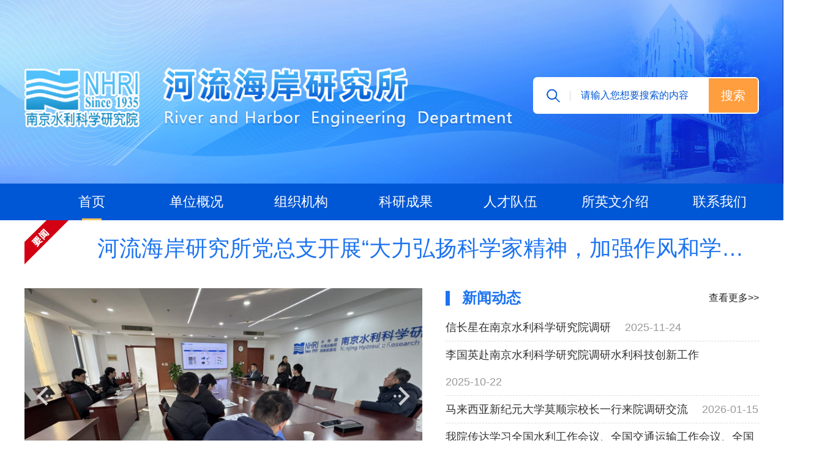

--- FILE ---
content_type: text/html
request_url: http://hlha.nhri.cn/art/2023/3/24/art_477_66859.html
body_size: 6841
content:
<!DOCTYPE html>
<html>

<head lang="zh">
  <meta charset="UTF-8">
  <meta http-equiv="X-UA-Compatible" content="IE=edge,chrome=1">
  <meta http-equiv="Content-Type" content="text/html; charset=utf-8" />
  <meta name="renderer" content="webkit">
  <meta name="renderer" content="ie-stand">
  <!-- 清除浏览器缓存 -->
  <meta http-equiv="pragma" content="no-cache">
  <meta http-equiv="Cache-Control" content="no-cache, must-revalidate">
  <!-- 需要适应手机端需要头部添加以下代码 -->
  <meta name="viewport" content="width=device-width, initial-scale=1">
  <meta http-equiv="expires" content="0">
  
  <!-- 注意引入的js、css的都为压缩文件 -->
  <link href="/cms_files/webhlhayjs/tplobject/defaultSet/DezgehLOhkj1QX8hUtt07/images/bootstrap.min.css" rel="stylesheet">
  <!-- 引入hanweb.css -->
  <link href="/cms_files/webhlhayjs/tplobject/defaultSet/DezgehLOhkj1QX8hUtt07/images/hanweb.min.css" rel="stylesheet">
  <link href="/cms_files/webhlhayjs/tplobject/defaultSet/DezgehLOhkj1QX8hUtt07/images/swiper.css" rel="stylesheet">
  <!-- 引入自定义css  -->
  <link href="/cms_files/webhlhayjs/tplobject/defaultSet/DezgehLOhkj1QX8hUtt07/images/index.css" rel="stylesheet">
</link></link></link></link></meta></meta></meta></meta></meta></meta></meta></meta><script src="/cms_files/default/script/jslib/jquery.js"></script>
 <script src="/cms_files/default/script/jslib/jquery.cookie.js"></script>
 <script src="/cms_files/default/script/layui/layui.all.js"></script>
 <script src="/cms_files/default/script/layui/layer/layer.js"></script>
 <script src="/script/webglobal.js"></script>
 <script src="/plugins/libs/require.js"></script>
 <script src="/plugins/libs/load.js"></script>
 <script src="/script/webgray.js"></script>
 <script src="/script/webgray_J0EvionwithBDdlo4usuj.js"></script>
 <link rel="stylesheet" href="/cms_files/default/css/iconfont.css" />
<link rel="stylesheet" href="/cms_files/default/script/layui/css/layui.css" />
<title>河流海岸研究所</title>
<meta name="ColId" content="J0EvionwithBDdlo4usuj">
<meta name="SiteName" content="河流海岸研究所">
<meta name="SiteDomain" content="hlha.nhri.cn">
<meta name="SiteIDCode" content=""><meta name="server" content="hlha.nhri.cn/index.html">
<meta name="MakeTime" content="2026-01-15 11:05:54">
<meta name="SiteID" content="uCF4e114wkXywylX5SqZL">

<meta id="pagetype" content="0">
</meta></meta></meta></meta></meta></meta></meta></meta></head>
<body><div id='barrierfree_container'>
  <!-- 头部开始 -->
<script src="/cms_files/filemanager/1250947127/script/20248/AB3320BC73EB35CBE8D4C5102880FC11.js" type="text/javascript" charset="utf-8"></script>  <!-- 头部结束 -->
  <!-- 内容部分开始 -->
  <div class="container">
    <div class="bt-box-1200 news">					<a href="/ttxw/art/2020/art_d965a0f311704818bdd52e3ed18aeaa8.html" target="_blank" title="河流海岸研究所党总支开展“大力弘扬科学家精神，加强作风和学风建设”专题学习研讨">河流海岸研究所党总支开展“大力弘扬科学家精神，加强作风和学风建设”专题学习研讨</a>
</div>    <div class="floor-1 cf bt-box-1200">
      <!-- 图片轮播 -->
      <div class="slide fl">
        <div class="swiper-container">
          <ul class="swiper-wrapper cf">
           <li class="swiper-slide">
             <a href="/kygz/xsjl/art/2025/art_2471b60d454b45a4a5f839f23e896453.html" title="河港大讲堂第三十九讲：3D-DIC技术在科研及工程实践中的应用" target="_blank">
               <!-- 原图：/cms_files/filemanager/1250947127/picture/202510/a9707d1b225d43b4ae3cd36eeab898a0.png；大尺寸缩略图：/cms_files/filemanager/1250947127/picture/202510/Sa9707d1b225d43b4ae3cd36eeab898a0-800.png；小尺寸缩略图：/cms_files/filemanager/1250947127/picture/202510/Sa9707d1b225d43b4ae3cd36eeab898a0-400.png -->
              <img src="/cms_files/filemanager/1250947127/picture/202510/Sa9707d1b225d43b4ae3cd36eeab898a0-800.png" alt="河港大讲堂第三十九讲：3D-DIC技术在科研及工程实践中的应用" />
             </a>
              <div class="slideTxt cf">
                <a href="/kygz/xsjl/art/2025/art_2471b60d454b45a4a5f839f23e896453.html" title="河港大讲堂第三十九讲：3D-DIC技术在科研及工程实践中的应用" target="_blank">河港大讲堂第三十九讲：3D-DIC技术在...</a>
                <span>发布时间：2025-12-22</span>
              </div>
            </li>
           <li class="swiper-slide">
             <a href="/kygz/xsjl/art/2025/art_3c091754f9cf438fb6509d18d2b1e32b.html" title="河港大讲堂系列讲座第三十八讲：智能水文监测新范式—无人机拖拽测深仪与流速仪的协同应用与效能验证" target="_blank">
               <!-- 原图：/cms_files/filemanager/1250947127/picture/202510/3043633831f24c158660f7425223575e.png；大尺寸缩略图：/cms_files/filemanager/1250947127/picture/202510/S3043633831f24c158660f7425223575e-800.png；小尺寸缩略图：/cms_files/filemanager/1250947127/picture/202510/S3043633831f24c158660f7425223575e-400.png -->
              <img src="/cms_files/filemanager/1250947127/picture/202510/S3043633831f24c158660f7425223575e-800.png" alt="河港大讲堂系列讲座第三十八讲：智能水文监测新范式—无人机拖拽测深仪与流速仪的协同应用与效能验证" />
             </a>
              <div class="slideTxt cf">
                <a href="/kygz/xsjl/art/2025/art_3c091754f9cf438fb6509d18d2b1e32b.html" title="河港大讲堂系列讲座第三十八讲：智能水文监测新范式—无人机拖拽测深仪与流速仪的协同应用与效能验证" target="_blank">河港大讲堂系列讲座第三十八讲：智能水文监...</a>
                <span>发布时间：2025-12-16</span>
              </div>
            </li>
           <li class="swiper-slide">
             <a href="/kygz/xsjl/art/2025/art_0716ff1bea714c7085122061db6dd180.html" title="香港理工大学教授访问我院" target="_blank">
               <!-- 原图：/cms_files/filemanager/1250947127/picture/202510/787a57e6cb924be4bc42c1817cd9acc6.png；大尺寸缩略图：/cms_files/filemanager/1250947127/picture/202510/S787a57e6cb924be4bc42c1817cd9acc6-800.png；小尺寸缩略图：/cms_files/filemanager/1250947127/picture/202510/S787a57e6cb924be4bc42c1817cd9acc6-400.png -->
              <img src="/cms_files/filemanager/1250947127/picture/202510/S787a57e6cb924be4bc42c1817cd9acc6-800.png" alt="香港理工大学教授访问我院" />
             </a>
              <div class="slideTxt cf">
                <a href="/kygz/xsjl/art/2025/art_0716ff1bea714c7085122061db6dd180.html" title="香港理工大学教授访问我院" target="_blank">香港理工大学教授访问我院</a>
                <span>发布时间：2025-12-15</span>
              </div>
            </li>
           <li class="swiper-slide">
             <a href="/kygz/xsjl/art/2025/art_45f852ab87d4479da492251f9b6a8ea4.html" title="河港大讲堂第三十七讲：三维激光扫描技术介绍与拓展应用" target="_blank">
               <!-- 原图：/cms_files/filemanager/1250947127/picture/202510/f5b61da91dc543e2a828e399f6179b5c.png；大尺寸缩略图：/cms_files/filemanager/1250947127/picture/202510/Sf5b61da91dc543e2a828e399f6179b5c-800.png；小尺寸缩略图：/cms_files/filemanager/1250947127/picture/202510/Sf5b61da91dc543e2a828e399f6179b5c-400.png -->
              <img src="/cms_files/filemanager/1250947127/picture/202510/Sf5b61da91dc543e2a828e399f6179b5c-800.png" alt="河港大讲堂第三十七讲：三维激光扫描技术介绍与拓展应用" />
             </a>
              <div class="slideTxt cf">
                <a href="/kygz/xsjl/art/2025/art_45f852ab87d4479da492251f9b6a8ea4.html" title="河港大讲堂第三十七讲：三维激光扫描技术介绍与拓展应用" target="_blank">河港大讲堂第三十七讲：三维激光扫描技术介...</a>
                <span>发布时间：2025-12-12</span>
              </div>
            </li>
           <li class="swiper-slide">
             <a href="/kygz/xsjl/art/2025/art_6de304edfeea42b29fa142b341c21fd9.html" title="河港大讲堂第三十六讲：香港理工大学来我所学术交流" target="_blank">
               <!-- 原图：/cms_files/filemanager/1250947127/picture/202510/71a0c52c1de44b0a9bb987bc7d1deeca.png；大尺寸缩略图：/cms_files/filemanager/1250947127/picture/202510/71a0c52c1de44b0a9bb987bc7d1deeca.png；小尺寸缩略图：/cms_files/filemanager/1250947127/picture/202510/S71a0c52c1de44b0a9bb987bc7d1deeca-400.png -->
              <img src="/cms_files/filemanager/1250947127/picture/202510/71a0c52c1de44b0a9bb987bc7d1deeca.png" alt="河港大讲堂第三十六讲：香港理工大学来我所学术交流" />
             </a>
              <div class="slideTxt cf">
                <a href="/kygz/xsjl/art/2025/art_6de304edfeea42b29fa142b341c21fd9.html" title="河港大讲堂第三十六讲：香港理工大学来我所学术交流" target="_blank">河港大讲堂第三十六讲：香港理工大学来我所...</a>
                <span>发布时间：2025-12-09</span>
              </div>
            </li>
          </ul>
        </div>
        <div class="swiper-button-prev "></div>
        <div class="swiper-button-next"></div>
      </div>
      <!-- 新闻动态 -->
      <div class="fr xwdt">
        <div class="bt-all bt-allUnder-18 b-tab">
          <div class="bt-tab-tit cf">
            <div class="bt-title-tab fl bt-title-tab-hover">
		<span>新闻动态</span>
		
	<style>
        .xwdt .bt-allUnder-18 .bt-list-new{text-align: left;}
</style>          </div>
          <div class="fr bt-right">
		<a class="more" href="/xwdt/index.html">查看更多>></a>
          </div>
          </div>
          <div class="bt-list">
            <div class="bt-lists-cover bt-con-tab">
              <ul>
              <li class="bt-list-new">
                <a href="/xwdt/art/2025/art_00620e49dedc44fba8f60f7a91056710.html" title="信长星在南京水利科学研究院调研" target="_blank">信长星在南京水利科学研究院调研</a>
                <span class="bt-list-time">
                  2025-11-24
                </span>
              </li>
              <li class="bt-list-new">
                <a href="/xwdt/art/2025/art_2f207ae6e90842caac443520541d0fb7.html" title="李国英赴南京水利科学研究院调研水利科技创新工作" target="_blank">李国英赴南京水利科学研究院调研水利科技创新工作</a>
                <span class="bt-list-time">
                  2025-10-22
                </span>
              </li>
              <li class="bt-list-new">
                <a href="/xwdt/art/2026/art_68642a1d9dd842b8a71e964982606410.html" title="马来西亚新纪元大学莫顺宗校长一行来院调研交流" target="_blank">马来西亚新纪元大学莫顺宗校长一行来院调研交流</a>
                <span class="bt-list-time">
                  2026-01-15
                </span>
              </li>
              <li class="bt-list-new">
                <a href="/xwdt/art/2026/art_313efc4f8d4342ecbf0d61632bb7941b.html" title="我院传达学习全国水利工作会议、全国交通运输工作会议、全国能源工作会议精神" target="_blank">我院传达学习全国水利工作会议、全国交通运输工作会议、全国能源工作会议精神</a>
                <span class="bt-list-time">
                  2026-01-12
                </span>
              </li>
              <li class="bt-list-new">
                <a href="/xwdt/art/2025/art_bd21d30d96e14836946d17abfc276b4b.html" title="我院举办2025年研究生表彰颁奖典礼" target="_blank">我院举办2025年研究生表彰颁奖典礼</a>
                <span class="bt-list-time">
                  2025-12-31
                </span>
              </li>
              <li class="bt-list-new">
                <a href="/xwdt/art/2025/art_4f653c01b12e42899fdd5083cd08e779.html" title="我院铁心桥基地和当涂基地成功入选全国水电科普教育基地" target="_blank">我院铁心桥基地和当涂基地成功入选全国水电科普教育基地</a>
                <span class="bt-list-time">
                  2025-12-31
                </span>
              </li>
              <li class="bt-list-new">
                <a href="/xwdt/art/2025/art_88544499001940a8a2a09aba7db210a2.html" title="我院党委中心组（扩大）专题学习水利部及江苏省重要会议精神" target="_blank">我院党委中心组（扩大）专题学习水利部及江苏省重要会议精神</a>
                <span class="bt-list-time">
                  2025-12-02
                </span>
              </li>
              </ul>
            </div>
          </div>
        </div>
      </div>
    </div>
    <div class="floor-2 bt-box-1200 cf">
      <!-- 科研动态 -->
      <div class="bt-all bt-allUnder-18 b-tab tabList">
        <div class="bt-tab-tit cf">
          <div class="bt-title-tab fl">
		<span>科研进展</span>
        </div>
        <div class="fr bt-right">
		<a class="more" href="/kygz/kydt/index.html">查看更多 ></a>
        </div>
        </div>
        <div class="bt-list">
          <div class="bt-lists-cover bt-con-tab">
            <ul>
              <li class="bt-list-new">
                <span class="bt-list-time">
                  2025-07-18
                </span>
                <a href="/kygz/kydt/art/2025/art_035bfdf94f484feea69cea6d05cc6d11.html" title="我院召开港口航道泥沙工程交通行业重点实验室发展总结及研究方向规划咨询会" target="_blank">我院召开港口航道泥沙工程交通行业重点实验室发展总结及研究方向规划咨询会</a>
              </li>
              <li class="bt-list-new">
                <span class="bt-list-time">
                  2025-07-03
                </span>
                <a href="/kygz/kydt/art/2025/art_ae7dead7f18b4e09b44f145773d1b36b.html" title="我院自主研发的无人化气动冲沙减淤装备成功完成小浪底水库支流拦门沙减淤试验" target="_blank">我院自主研发的无人化气动冲沙减淤装备成功完成小浪底水库支流拦门沙减淤试验</a>
              </li>
              <li class="bt-list-new">
                <span class="bt-list-time">
                  2025-06-30
                </span>
                <a href="/kygz/kydt/art/2025/art_73049512de36460087cb5198757e9ee5.html" title="我院自主建设的长江深水航道首座水文观测专用浮标正式下水服役运行" target="_blank">我院自主建设的长江深水航道首座水文观测专用浮标正式下水服役运行</a>
              </li>
            </ul>
          </div>
        </div>
      </div>
      <!-- 学术交流 -->
      <div class="bt-all bt-allUnder-18 b-tab tabList">
        <div class="bt-tab-tit cf">
          <div class="bt-title-tab fl">
		<span>学术交流</span>
        </div>
        <div class="fr bt-right">
		<a class="more" href="/kygz/xsjl/index.html">查看更多 ></a>
        </div>
        </div>
        <div class="bt-list">
          <div class="bt-lists-cover bt-con-tab">
            <ul>
              <li class="bt-list-new">
                <span class="bt-list-time">
                  2025-12-22
                </span>
                <a href="/kygz/xsjl/art/2025/art_2471b60d454b45a4a5f839f23e896453.html" title="河港大讲堂第三十九讲：3D-DIC技术在科研及工程实践中的应用" target="_blank">河港大讲堂第三十九讲：3D-DIC技术在科研及工程实践中的应用</a>
              </li>
              <li class="bt-list-new">
                <span class="bt-list-time">
                  2025-12-16
                </span>
                <a href="/kygz/xsjl/art/2025/art_3c091754f9cf438fb6509d18d2b1e32b.html" title="河港大讲堂系列讲座第三十八讲：智能水文监测新范式—无人机拖拽测深仪与流速仪的协同应用与效能验证" target="_blank">河港大讲堂系列讲座第三十八讲：智能水文监测新范式—无人机拖拽测深仪与流速仪的协同应用与效能...</a>
              </li>
              <li class="bt-list-new">
                <span class="bt-list-time">
                  2025-12-15
                </span>
                <a href="/kygz/xsjl/art/2025/art_0716ff1bea714c7085122061db6dd180.html" title="香港理工大学教授访问我院" target="_blank">香港理工大学教授访问我院</a>
              </li>
            </ul>
          </div>
        </div>
      </div>
      <!-- 精神文明 -->
      <div class="bt-all bt-allUnder-18 b-tab tabList" style="margin-right:0;">
        <div class="bt-tab-tit cf">
          <div class="bt-title-tab fl">
		<span>精神文明</span>
        </div>
        <div class="fr bt-right">
		<a class="more" href="/jswm/index.html">查看更多 ></a>
        </div>
        </div>
        <div class="bt-list">
          <div class="bt-lists-cover bt-con-tab">
            <ul>
              <li class="bt-list-new">
                <span class="bt-list-time">
                  2025-12-31
                </span>
                <a href="/jswm/art/2025/art_cf114974172e4b74b2f5e073980358e2.html" title="河流海岸研究所党总支召开扩大会议暨2025年度基层党组织书记抓党建工作述职评议考核会" target="_blank">河流海岸研究所党总支召开扩大会议暨2025年度基层党组织书记抓党建工作述职评议考核会</a>
              </li>
              <li class="bt-list-new">
                <span class="bt-list-time">
                  2025-12-26
                </span>
                <a href="/jswm/art/2025/art_8c3559f6790045899e61677a95f85e12.html" title="河流研究室党支部专题学习《全面推进江河保护治理》" target="_blank">河流研究室党支部专题学习《全面推进江河保护治理》</a>
              </li>
              <li class="bt-list-new">
                <span class="bt-list-time">
                  2025-12-05
                </span>
                <a href="/jswm/art/2025/art_d96bad6c87a3464a9533608f807de603.html" title="河流海岸研究所党总支与所分工会联合开展活动" target="_blank">河流海岸研究所党总支与所分工会联合开展活动</a>
              </li>
            </ul>
          </div>
        </div>
      </div>
    </div>
    <div class="floor-3 bt-box-1200">
      <div class="single-tit cf">
		<span>组织机构</span>
		<a class="more" href="/zzjg/index.html">查看更多 ></a>
      </div>
      <div class="zzjgList cf">
						<a href="/zzjg/hljhdgcyjs/index.html">河流及航道工程研究室</a>
						<a href="/zzjg/hkjhjgcyjs/index.html">河口及环境工程研究室</a>
						<a href="/zzjg/hajgkgcyjs/index.html">海岸及港口工程研究室</a>
						<a href="/zzjg/gkjflgcyjs/index.html">港口及防浪工程研究室</a>
						<a href="/zzjg/yqsbyjs/index.html">仪器设备研究室</a>
						<a href="/zzjg/snjnsgcyjs/index.html">枢纽及泥沙工程研究室</a>
						<a href="/zzjg/hlhasthjyjs/index.html">河流海岸生态环境研究室</a>
						<a href="/zzjg/hylyyhdbhyjs/index.html">海域利用与海岛保护研究室</a>
						<a href="/zzjg/hadfzjzyjs/index.html">海岸带防灾减灾研究室</a>
      </div>
    </div>
    <div class="floor-4 bt-box-1200">
      <div class="single-tit cf">
		<span>科研平台</span>
		<a class="more" href="/kypt/index.html" style="display:none;">查看更多 ></a>
      </div>
      <div class="kyptList cf">
<a href="/kypt/zdsys/index.html" target="_blank"><img src="/cms_files/filemanager/1250947127/logo/column/493f495501f54e8fa43d73aff761b573.png" /></a>
<a href="/kypt/ywjd/index.html" target="_blank"><img src="/cms_files/filemanager/1250947127/logo/column/7e8c4e1118184b839ec31ed4df6a591a.png" /></a>
<a href="/kypt/yjzx/index.html" target="_blank"><img src="/cms_files/filemanager/1250947127/logo/column/96168809e3e34160b0278e197d33a1b9.png" /></a>
      </div>
    </div>
    <div class="floor-4">
      <div class="single-tit bt-box-1200 cf">
		<span>图片库</span>
		<a class="more" style="display:none;" href="/tpk/index.html">查看更多 ></a>
      </div>
      <div class="swiper-box2">
        <div class="swiper swiper-container3">
          <ul class="swiper-wrapper">
            <li class="swiper-slide">
              <a href="/jswm/art/2025/art_8c3559f6790045899e61677a95f85e12.html" title="河流研究室党支部专题学习《全面推进江河保护治理》" target="_blank">
               <!-- 原图：/cms_files/filemanager/1250947127/picture/202510/7b90611461344348803d9ac6ae80955f.png；大尺寸缩略图：/cms_files/filemanager/1250947127/picture/202510/S7b90611461344348803d9ac6ae80955f-800.png；小尺寸缩略图：/cms_files/filemanager/1250947127/picture/202510/S7b90611461344348803d9ac6ae80955f-400.png -->
                <img src="/cms_files/filemanager/1250947127/picture/202510/S7b90611461344348803d9ac6ae80955f-800.png" />
                <div class="con-2">河流研究室党支部专题学习《全面推进江河保护治理》</div>
              </a>
            </li>
            <li class="swiper-slide">
              <a href="/jswm/art/2025/art_d96bad6c87a3464a9533608f807de603.html" title="河流海岸研究所党总支与所分工会联合开展活动" target="_blank">
               <!-- 原图：/cms_files/filemanager/1250947127/picture/202510/67cdf410d2bc4b899599378ed698f355.png；大尺寸缩略图：/cms_files/filemanager/1250947127/picture/202510/S67cdf410d2bc4b899599378ed698f355-800.png；小尺寸缩略图：/cms_files/filemanager/1250947127/picture/202510/S67cdf410d2bc4b899599378ed698f355-400.png -->
                <img src="/cms_files/filemanager/1250947127/picture/202510/S67cdf410d2bc4b899599378ed698f355-800.png" />
                <div class="con-2">河流海岸研究所党总支与所分工会联合开展活动</div>
              </a>
            </li>
            <li class="swiper-slide">
              <a href="/jswm/art/2025/art_0b63cc392b1744f38a680aaf785ce6e1.html" title="河流研究室党支部召开专题学习会" target="_blank">
               <!-- 原图：/cms_files/filemanager/1250947127/picture/202510/04c3caf2ae904a28bc81b5fc1c28970c.png；大尺寸缩略图：/cms_files/filemanager/1250947127/picture/202510/04c3caf2ae904a28bc81b5fc1c28970c.png；小尺寸缩略图：/cms_files/filemanager/1250947127/picture/202510/S04c3caf2ae904a28bc81b5fc1c28970c-400.png -->
                <img src="/cms_files/filemanager/1250947127/picture/202510/04c3caf2ae904a28bc81b5fc1c28970c.png" />
                <div class="con-2">河流研究室党支部召开专题学习会</div>
              </a>
            </li>
            <li class="swiper-slide">
              <a href="/jswm/art/2025/art_f11520a445cb4d5a92180b45aee0b54f.html" title="党建赋能河湖治理 科技护航工程管理——三方党支部联合共建交流活动顺利开展" target="_blank">
               <!-- 原图：/cms_files/filemanager/1250947127/picture/20253/7ad9671abe014ef684fc045e2981e00b.png；大尺寸缩略图：/cms_files/filemanager/1250947127/picture/20253/7ad9671abe014ef684fc045e2981e00b.png；小尺寸缩略图：/cms_files/filemanager/1250947127/picture/20253/S7ad9671abe014ef684fc045e2981e00b-400.png -->
                <img src="/cms_files/filemanager/1250947127/picture/20253/7ad9671abe014ef684fc045e2981e00b.png" />
                <div class="con-2">党建赋能河湖治理 科技护航工程管理——三方党支部联合共建交流活动顺利开展</div>
              </a>
            </li>
            <li class="swiper-slide">
              <a href="/jswm/art/2025/art_01422c4cf6ea4941812fd2ea6344b845.html" title="河流海岸所党总支召开全体党员大会" target="_blank">
               <!-- 原图：/cms_files/filemanager/1250947127/picture/20253/809a209932734a72b7d847447f126529.png；大尺寸缩略图：/cms_files/filemanager/1250947127/picture/20253/S809a209932734a72b7d847447f126529-800.png；小尺寸缩略图：/cms_files/filemanager/1250947127/picture/20253/S809a209932734a72b7d847447f126529-400.png -->
                <img src="/cms_files/filemanager/1250947127/picture/20253/S809a209932734a72b7d847447f126529-800.png" />
                <div class="con-2">河流海岸所党总支召开全体党员大会</div>
              </a>
            </li>
            <li class="swiper-slide">
              <a href="/jswm/art/2025/art_3b5926c3f1134b029e55584136449daf.html" title="传承红旗渠精神，深化作风建设—河流海岸研究所枢纽及生态环境党支部开展专题学习暨党课活动" target="_blank">
               <!-- 原图：/cms_files/filemanager/1250947127/picture/20253/f50c03eb4bdf46d8b4bef99505acb6d8.jpeg；大尺寸缩略图：/cms_files/filemanager/1250947127/picture/20253/f50c03eb4bdf46d8b4bef99505acb6d8.jpeg；小尺寸缩略图：/cms_files/filemanager/1250947127/picture/20253/Sf50c03eb4bdf46d8b4bef99505acb6d8-400.jpeg -->
                <img src="/cms_files/filemanager/1250947127/picture/20253/f50c03eb4bdf46d8b4bef99505acb6d8.jpeg" />
                <div class="con-2">传承红旗渠精神，深化作风建设—河流海岸研究所枢纽及生态环境党支部开展专题学习暨党课活动</div>
              </a>
            </li>
            <li class="swiper-slide">
              <a href="/jswm/art/2025/art_a49e20528ea6442986115b7ed4dc9762.html" title="河口研究室党支部开展专题党课" target="_blank">
               <!-- 原图：/cms_files/filemanager/1250947127/picture/20253/8c924537d08c4229bf8c5149e52d50e0.png；大尺寸缩略图：/cms_files/filemanager/1250947127/picture/20253/8c924537d08c4229bf8c5149e52d50e0.png；小尺寸缩略图：/cms_files/filemanager/1250947127/picture/20253/S8c924537d08c4229bf8c5149e52d50e0-400.png -->
                <img src="/cms_files/filemanager/1250947127/picture/20253/8c924537d08c4229bf8c5149e52d50e0.png" />
                <div class="con-2">河口研究室党支部开展专题党课</div>
              </a>
            </li>
            <li class="swiper-slide">
              <a href="/kygz/kydt/art/2025/art_035bfdf94f484feea69cea6d05cc6d11.html" title="我院召开港口航道泥沙工程交通行业重点实验室发展总结及研究方向规划咨询会" target="_blank">
               <!-- 原图：/cms_files/filemanager/1250947127/picture/20253/fdd100046035411fa00a956622cf3a2c.jpeg；大尺寸缩略图：/cms_files/filemanager/1250947127/picture/20253/fdd100046035411fa00a956622cf3a2c.jpeg；小尺寸缩略图：/cms_files/filemanager/1250947127/picture/20253/Sfdd100046035411fa00a956622cf3a2c-400.jpeg -->
                <img src="/cms_files/filemanager/1250947127/picture/20253/fdd100046035411fa00a956622cf3a2c.jpeg" />
                <div class="con-2">我院召开港口航道泥沙工程交通行业重点实验室发展总结及研究方向规划咨询会</div>
              </a>
            </li>
            <li class="swiper-slide">
              <a href="/kygz/kydt/art/2025/art_ae7dead7f18b4e09b44f145773d1b36b.html" title="我院自主研发的无人化气动冲沙减淤装备成功完成小浪底水库支流拦门沙减淤试验" target="_blank">
               <!-- 原图：/cms_files/filemanager/1250947127/picture/20253/f124b8137763459da66aea6282c2a08a.jpg；大尺寸缩略图：/cms_files/filemanager/1250947127/picture/20253/Sf124b8137763459da66aea6282c2a08a-800.jpg；小尺寸缩略图：/cms_files/filemanager/1250947127/picture/20253/Sf124b8137763459da66aea6282c2a08a-400.jpg -->
                <img src="/cms_files/filemanager/1250947127/picture/20253/Sf124b8137763459da66aea6282c2a08a-800.jpg" />
                <div class="con-2">我院自主研发的无人化气动冲沙减淤装备成功完成小浪底水库支流拦门沙减淤试验</div>
              </a>
            </li>
            <li class="swiper-slide">
              <a href="/jswm/art/2025/art_b9001f6c2c6a43a7a7d8f43b6b051d09.html" title="河流研究室党支部开展深入贯彻中央八项规定精神学习及警示教育专题会" target="_blank">
               <!-- 原图：/cms_files/filemanager/1250947127/picture/20253/a211718162dc4efbad0ddbbf41b047f3.png；大尺寸缩略图：/cms_files/filemanager/1250947127/picture/20253/Sa211718162dc4efbad0ddbbf41b047f3-800.png；小尺寸缩略图：/cms_files/filemanager/1250947127/picture/20253/Sa211718162dc4efbad0ddbbf41b047f3-400.png -->
                <img src="/cms_files/filemanager/1250947127/picture/20253/Sa211718162dc4efbad0ddbbf41b047f3-800.png" />
                <div class="con-2">河流研究室党支部开展深入贯彻中央八项规定精神学习及警示教育专题会</div>
              </a>
            </li>
          </ul>
        </div>
        <div class="swiper-button-prev "></div>
        <div class="swiper-button-next"></div>
      </div>
    </div>
  </div>
  <!-- 内容部分结束 -->
  <!-- 底部开始 -->
<script src="/cms_files/filemanager/1250947127/script/20248/3B581BA954A985C85E2E2F0846382881.js" type="text/javascript" charset="utf-8"></script>  <!-- 底部结束 -->
  <script src="/cms_files/webhlhayjs/tplobject/defaultSet/DezgehLOhkj1QX8hUtt07/images/require.js"></script>
  <script src="/cms_files/webhlhayjs/tplobject/defaultSet/DezgehLOhkj1QX8hUtt07/images/jquery-3.6.0.min.js"></script>
  <!-- <script src="/cms_files/webhlhayjs/tplobject/defaultSet/DezgehLOhkj1QX8hUtt07/images/swiper.js"></script> -->
  <script>
    // 图片轮播
    $(function () {
      require.config({ paths: { "Swiper": "/cms_files/filemanager/1568391398/script/20245/FE560AB585CC7846DA21C88F297FDFBF" } })
      require(["Swiper"], function (Swiper) {
        var serve = new Swiper('.slide .swiper-container',
          {
            slidesPerView: 'auto', autoplay: true, loop: true,
            autoplay: {
              disableOnInteraction: false, //点击元素后不会停止轮播并且重新启动autoplay
              delay: 3000 //自动轮播间隔时间   
            },
            observer: true, //启动动态检查器(OB/观众/观看者)，当改变swiper的样式（例如隐藏/显示）或者修改swiper的子元素时，自动初始化swiper。
            observeParents: true,
            observeSlideChildren: true,
            navigation: { 
              nextEl: ".slide .swiper-button-next",
              prevEl: ".slide .swiper-button-prev",
            },
          });
        $(".slide").on("mouseenter", function () {
          serve.autoplay.stop(); //鼠标悬浮停止自动播放 
        }).on("mouseleave", function () {
          serve.autoplay.start(); //鼠标离开开启自动播放
        })
        // 图片库
        var swiper3 = new Swiper('.swiper-container3', {
            loop: true,
            observer: true,
            observeParents: true,
            observeSlideChildren: true, 
           // 如果需要前进后退按钮     
            navigation: { 
              nextEl: ".swiper-box2 .swiper-button-next",
              prevEl: ".swiper-box2 .swiper-button-prev",
            },
            slidesPerView:4, 
            spaceBetween: 27, 
            breakpoints: {
              //当屏幕宽度小于等于768                
              768: { slidesPerView: 1, spaceBetween: 20, }
            },
            autoplay: {
              disableOnInteraction: false,//点击元素后不会停止轮播并且重新启动autoplay               
              delay: 3000  //自动轮播间隔时间           
            }
          });$(".swiper-box2").on("mouseenter", function () {
            swiper3.autoplay.stop(); //鼠标悬浮停止自动播放
        }).on("mouseleave", function () {
            swiper3.autoplay.start(); //鼠标离开开启自动播放   
        })
      });
    });
    // 新闻动态
    function xwxxbtwzzs() {
      $('.bt-lists-cover').each(function () {
        var liOriginH = 0;
        var fixedHeight = $(this).outerHeight();
        var liLineHeight = parseInt($(this).find("li").eq(1).css("line-height"));
        $(this).find('li').each(function () {
          var liHeight = $(this).outerHeight();
          liOriginH += liHeight;
          if (liOriginH >= fixedHeight) {
            if (liOriginH > fixedHeight) {
              $(this).addClass('white');
              $(this).append('<ins>...</ins>');
              var t = $(this).outerHeight() - (liOriginH - fixedHeight) - liLineHeight;
              $(this).find('ins').css('top', t);
            }
            $(this).hover(function () {
              $(this).removeClass('white');
              $(this).parent('ul').stop().animate({ 'top': -(liOriginH - fixedHeight) }, 300);
            }, function () {
              $(this).addClass('white');
              $(this).parent('ul').stop().animate({ 'top': 0 }, 300);
            });
            return false;
          }
        });
      });
    }
    xwxxbtwzzs();
    $(".bt-title-tab").mouseover(function(){
        $(this).addClass("bt-title-tab-hover").siblings().removeClass("bt-title-tab-hover")
        var i = $(this).index()
        $(".bt-list .bt-lists-cover").eq(i).removeClass("bt-none").siblings(".bt-list .bt-lists-cover").addClass("bt-none")
      })
    
    // 自适应响应式页面需加上以下js，为了使文字能够自适应页面改变html的字体大小
$(function () {
    getRem();
    window.onresize = function () {
        getRem();
    };
})

function getRem() {
    var html = document.getElementsByTagName("html")[0];
    var oWidth = document.body.clientWidth || document.documentElement.clientWidth;
    var fontSize = (oWidth / 750) * 16;
    if (fontSize > 16) {
        fontSize = 16;
    }
    html.style.fontSize = fontSize + "px";
}
  </script>

<script src="/cms_files/filemanager/1250947127/script/juba/jubascript.js?v=4.6.1.5"></script>
 </div></body>

</html>

--- FILE ---
content_type: text/html
request_url: http://hlha.nhri.cn/script/webgray.js
body_size: 6841
content:
<!DOCTYPE html>
<html>

<head lang="zh">
  <meta charset="UTF-8">
  <meta http-equiv="X-UA-Compatible" content="IE=edge,chrome=1">
  <meta http-equiv="Content-Type" content="text/html; charset=utf-8" />
  <meta name="renderer" content="webkit">
  <meta name="renderer" content="ie-stand">
  <!-- 清除浏览器缓存 -->
  <meta http-equiv="pragma" content="no-cache">
  <meta http-equiv="Cache-Control" content="no-cache, must-revalidate">
  <!-- 需要适应手机端需要头部添加以下代码 -->
  <meta name="viewport" content="width=device-width, initial-scale=1">
  <meta http-equiv="expires" content="0">
  
  <!-- 注意引入的js、css的都为压缩文件 -->
  <link href="/cms_files/webhlhayjs/tplobject/defaultSet/DezgehLOhkj1QX8hUtt07/images/bootstrap.min.css" rel="stylesheet">
  <!-- 引入hanweb.css -->
  <link href="/cms_files/webhlhayjs/tplobject/defaultSet/DezgehLOhkj1QX8hUtt07/images/hanweb.min.css" rel="stylesheet">
  <link href="/cms_files/webhlhayjs/tplobject/defaultSet/DezgehLOhkj1QX8hUtt07/images/swiper.css" rel="stylesheet">
  <!-- 引入自定义css  -->
  <link href="/cms_files/webhlhayjs/tplobject/defaultSet/DezgehLOhkj1QX8hUtt07/images/index.css" rel="stylesheet">
</link></link></link></link></meta></meta></meta></meta></meta></meta></meta></meta><script src="/cms_files/default/script/jslib/jquery.js"></script>
 <script src="/cms_files/default/script/jslib/jquery.cookie.js"></script>
 <script src="/cms_files/default/script/layui/layui.all.js"></script>
 <script src="/cms_files/default/script/layui/layer/layer.js"></script>
 <script src="/script/webglobal.js"></script>
 <script src="/plugins/libs/require.js"></script>
 <script src="/plugins/libs/load.js"></script>
 <script src="/script/webgray.js"></script>
 <script src="/script/webgray_J0EvionwithBDdlo4usuj.js"></script>
 <link rel="stylesheet" href="/cms_files/default/css/iconfont.css" />
<link rel="stylesheet" href="/cms_files/default/script/layui/css/layui.css" />
<title>河流海岸研究所</title>
<meta name="ColId" content="J0EvionwithBDdlo4usuj">
<meta name="SiteName" content="河流海岸研究所">
<meta name="SiteDomain" content="hlha.nhri.cn">
<meta name="SiteIDCode" content=""><meta name="server" content="hlha.nhri.cn/index.html">
<meta name="MakeTime" content="2026-01-15 11:05:54">
<meta name="SiteID" content="uCF4e114wkXywylX5SqZL">

<meta id="pagetype" content="0">
</meta></meta></meta></meta></meta></meta></meta></meta></head>
<body><div id='barrierfree_container'>
  <!-- 头部开始 -->
<script src="/cms_files/filemanager/1250947127/script/20248/AB3320BC73EB35CBE8D4C5102880FC11.js" type="text/javascript" charset="utf-8"></script>  <!-- 头部结束 -->
  <!-- 内容部分开始 -->
  <div class="container">
    <div class="bt-box-1200 news">					<a href="/ttxw/art/2020/art_d965a0f311704818bdd52e3ed18aeaa8.html" target="_blank" title="河流海岸研究所党总支开展“大力弘扬科学家精神，加强作风和学风建设”专题学习研讨">河流海岸研究所党总支开展“大力弘扬科学家精神，加强作风和学风建设”专题学习研讨</a>
</div>    <div class="floor-1 cf bt-box-1200">
      <!-- 图片轮播 -->
      <div class="slide fl">
        <div class="swiper-container">
          <ul class="swiper-wrapper cf">
           <li class="swiper-slide">
             <a href="/kygz/xsjl/art/2025/art_2471b60d454b45a4a5f839f23e896453.html" title="河港大讲堂第三十九讲：3D-DIC技术在科研及工程实践中的应用" target="_blank">
               <!-- 原图：/cms_files/filemanager/1250947127/picture/202510/a9707d1b225d43b4ae3cd36eeab898a0.png；大尺寸缩略图：/cms_files/filemanager/1250947127/picture/202510/Sa9707d1b225d43b4ae3cd36eeab898a0-800.png；小尺寸缩略图：/cms_files/filemanager/1250947127/picture/202510/Sa9707d1b225d43b4ae3cd36eeab898a0-400.png -->
              <img src="/cms_files/filemanager/1250947127/picture/202510/Sa9707d1b225d43b4ae3cd36eeab898a0-800.png" alt="河港大讲堂第三十九讲：3D-DIC技术在科研及工程实践中的应用" />
             </a>
              <div class="slideTxt cf">
                <a href="/kygz/xsjl/art/2025/art_2471b60d454b45a4a5f839f23e896453.html" title="河港大讲堂第三十九讲：3D-DIC技术在科研及工程实践中的应用" target="_blank">河港大讲堂第三十九讲：3D-DIC技术在...</a>
                <span>发布时间：2025-12-22</span>
              </div>
            </li>
           <li class="swiper-slide">
             <a href="/kygz/xsjl/art/2025/art_3c091754f9cf438fb6509d18d2b1e32b.html" title="河港大讲堂系列讲座第三十八讲：智能水文监测新范式—无人机拖拽测深仪与流速仪的协同应用与效能验证" target="_blank">
               <!-- 原图：/cms_files/filemanager/1250947127/picture/202510/3043633831f24c158660f7425223575e.png；大尺寸缩略图：/cms_files/filemanager/1250947127/picture/202510/S3043633831f24c158660f7425223575e-800.png；小尺寸缩略图：/cms_files/filemanager/1250947127/picture/202510/S3043633831f24c158660f7425223575e-400.png -->
              <img src="/cms_files/filemanager/1250947127/picture/202510/S3043633831f24c158660f7425223575e-800.png" alt="河港大讲堂系列讲座第三十八讲：智能水文监测新范式—无人机拖拽测深仪与流速仪的协同应用与效能验证" />
             </a>
              <div class="slideTxt cf">
                <a href="/kygz/xsjl/art/2025/art_3c091754f9cf438fb6509d18d2b1e32b.html" title="河港大讲堂系列讲座第三十八讲：智能水文监测新范式—无人机拖拽测深仪与流速仪的协同应用与效能验证" target="_blank">河港大讲堂系列讲座第三十八讲：智能水文监...</a>
                <span>发布时间：2025-12-16</span>
              </div>
            </li>
           <li class="swiper-slide">
             <a href="/kygz/xsjl/art/2025/art_0716ff1bea714c7085122061db6dd180.html" title="香港理工大学教授访问我院" target="_blank">
               <!-- 原图：/cms_files/filemanager/1250947127/picture/202510/787a57e6cb924be4bc42c1817cd9acc6.png；大尺寸缩略图：/cms_files/filemanager/1250947127/picture/202510/S787a57e6cb924be4bc42c1817cd9acc6-800.png；小尺寸缩略图：/cms_files/filemanager/1250947127/picture/202510/S787a57e6cb924be4bc42c1817cd9acc6-400.png -->
              <img src="/cms_files/filemanager/1250947127/picture/202510/S787a57e6cb924be4bc42c1817cd9acc6-800.png" alt="香港理工大学教授访问我院" />
             </a>
              <div class="slideTxt cf">
                <a href="/kygz/xsjl/art/2025/art_0716ff1bea714c7085122061db6dd180.html" title="香港理工大学教授访问我院" target="_blank">香港理工大学教授访问我院</a>
                <span>发布时间：2025-12-15</span>
              </div>
            </li>
           <li class="swiper-slide">
             <a href="/kygz/xsjl/art/2025/art_45f852ab87d4479da492251f9b6a8ea4.html" title="河港大讲堂第三十七讲：三维激光扫描技术介绍与拓展应用" target="_blank">
               <!-- 原图：/cms_files/filemanager/1250947127/picture/202510/f5b61da91dc543e2a828e399f6179b5c.png；大尺寸缩略图：/cms_files/filemanager/1250947127/picture/202510/Sf5b61da91dc543e2a828e399f6179b5c-800.png；小尺寸缩略图：/cms_files/filemanager/1250947127/picture/202510/Sf5b61da91dc543e2a828e399f6179b5c-400.png -->
              <img src="/cms_files/filemanager/1250947127/picture/202510/Sf5b61da91dc543e2a828e399f6179b5c-800.png" alt="河港大讲堂第三十七讲：三维激光扫描技术介绍与拓展应用" />
             </a>
              <div class="slideTxt cf">
                <a href="/kygz/xsjl/art/2025/art_45f852ab87d4479da492251f9b6a8ea4.html" title="河港大讲堂第三十七讲：三维激光扫描技术介绍与拓展应用" target="_blank">河港大讲堂第三十七讲：三维激光扫描技术介...</a>
                <span>发布时间：2025-12-12</span>
              </div>
            </li>
           <li class="swiper-slide">
             <a href="/kygz/xsjl/art/2025/art_6de304edfeea42b29fa142b341c21fd9.html" title="河港大讲堂第三十六讲：香港理工大学来我所学术交流" target="_blank">
               <!-- 原图：/cms_files/filemanager/1250947127/picture/202510/71a0c52c1de44b0a9bb987bc7d1deeca.png；大尺寸缩略图：/cms_files/filemanager/1250947127/picture/202510/71a0c52c1de44b0a9bb987bc7d1deeca.png；小尺寸缩略图：/cms_files/filemanager/1250947127/picture/202510/S71a0c52c1de44b0a9bb987bc7d1deeca-400.png -->
              <img src="/cms_files/filemanager/1250947127/picture/202510/71a0c52c1de44b0a9bb987bc7d1deeca.png" alt="河港大讲堂第三十六讲：香港理工大学来我所学术交流" />
             </a>
              <div class="slideTxt cf">
                <a href="/kygz/xsjl/art/2025/art_6de304edfeea42b29fa142b341c21fd9.html" title="河港大讲堂第三十六讲：香港理工大学来我所学术交流" target="_blank">河港大讲堂第三十六讲：香港理工大学来我所...</a>
                <span>发布时间：2025-12-09</span>
              </div>
            </li>
          </ul>
        </div>
        <div class="swiper-button-prev "></div>
        <div class="swiper-button-next"></div>
      </div>
      <!-- 新闻动态 -->
      <div class="fr xwdt">
        <div class="bt-all bt-allUnder-18 b-tab">
          <div class="bt-tab-tit cf">
            <div class="bt-title-tab fl bt-title-tab-hover">
		<span>新闻动态</span>
		
	<style>
        .xwdt .bt-allUnder-18 .bt-list-new{text-align: left;}
</style>          </div>
          <div class="fr bt-right">
		<a class="more" href="/xwdt/index.html">查看更多>></a>
          </div>
          </div>
          <div class="bt-list">
            <div class="bt-lists-cover bt-con-tab">
              <ul>
              <li class="bt-list-new">
                <a href="/xwdt/art/2025/art_00620e49dedc44fba8f60f7a91056710.html" title="信长星在南京水利科学研究院调研" target="_blank">信长星在南京水利科学研究院调研</a>
                <span class="bt-list-time">
                  2025-11-24
                </span>
              </li>
              <li class="bt-list-new">
                <a href="/xwdt/art/2025/art_2f207ae6e90842caac443520541d0fb7.html" title="李国英赴南京水利科学研究院调研水利科技创新工作" target="_blank">李国英赴南京水利科学研究院调研水利科技创新工作</a>
                <span class="bt-list-time">
                  2025-10-22
                </span>
              </li>
              <li class="bt-list-new">
                <a href="/xwdt/art/2026/art_68642a1d9dd842b8a71e964982606410.html" title="马来西亚新纪元大学莫顺宗校长一行来院调研交流" target="_blank">马来西亚新纪元大学莫顺宗校长一行来院调研交流</a>
                <span class="bt-list-time">
                  2026-01-15
                </span>
              </li>
              <li class="bt-list-new">
                <a href="/xwdt/art/2026/art_313efc4f8d4342ecbf0d61632bb7941b.html" title="我院传达学习全国水利工作会议、全国交通运输工作会议、全国能源工作会议精神" target="_blank">我院传达学习全国水利工作会议、全国交通运输工作会议、全国能源工作会议精神</a>
                <span class="bt-list-time">
                  2026-01-12
                </span>
              </li>
              <li class="bt-list-new">
                <a href="/xwdt/art/2025/art_bd21d30d96e14836946d17abfc276b4b.html" title="我院举办2025年研究生表彰颁奖典礼" target="_blank">我院举办2025年研究生表彰颁奖典礼</a>
                <span class="bt-list-time">
                  2025-12-31
                </span>
              </li>
              <li class="bt-list-new">
                <a href="/xwdt/art/2025/art_4f653c01b12e42899fdd5083cd08e779.html" title="我院铁心桥基地和当涂基地成功入选全国水电科普教育基地" target="_blank">我院铁心桥基地和当涂基地成功入选全国水电科普教育基地</a>
                <span class="bt-list-time">
                  2025-12-31
                </span>
              </li>
              <li class="bt-list-new">
                <a href="/xwdt/art/2025/art_88544499001940a8a2a09aba7db210a2.html" title="我院党委中心组（扩大）专题学习水利部及江苏省重要会议精神" target="_blank">我院党委中心组（扩大）专题学习水利部及江苏省重要会议精神</a>
                <span class="bt-list-time">
                  2025-12-02
                </span>
              </li>
              </ul>
            </div>
          </div>
        </div>
      </div>
    </div>
    <div class="floor-2 bt-box-1200 cf">
      <!-- 科研动态 -->
      <div class="bt-all bt-allUnder-18 b-tab tabList">
        <div class="bt-tab-tit cf">
          <div class="bt-title-tab fl">
		<span>科研进展</span>
        </div>
        <div class="fr bt-right">
		<a class="more" href="/kygz/kydt/index.html">查看更多 ></a>
        </div>
        </div>
        <div class="bt-list">
          <div class="bt-lists-cover bt-con-tab">
            <ul>
              <li class="bt-list-new">
                <span class="bt-list-time">
                  2025-07-18
                </span>
                <a href="/kygz/kydt/art/2025/art_035bfdf94f484feea69cea6d05cc6d11.html" title="我院召开港口航道泥沙工程交通行业重点实验室发展总结及研究方向规划咨询会" target="_blank">我院召开港口航道泥沙工程交通行业重点实验室发展总结及研究方向规划咨询会</a>
              </li>
              <li class="bt-list-new">
                <span class="bt-list-time">
                  2025-07-03
                </span>
                <a href="/kygz/kydt/art/2025/art_ae7dead7f18b4e09b44f145773d1b36b.html" title="我院自主研发的无人化气动冲沙减淤装备成功完成小浪底水库支流拦门沙减淤试验" target="_blank">我院自主研发的无人化气动冲沙减淤装备成功完成小浪底水库支流拦门沙减淤试验</a>
              </li>
              <li class="bt-list-new">
                <span class="bt-list-time">
                  2025-06-30
                </span>
                <a href="/kygz/kydt/art/2025/art_73049512de36460087cb5198757e9ee5.html" title="我院自主建设的长江深水航道首座水文观测专用浮标正式下水服役运行" target="_blank">我院自主建设的长江深水航道首座水文观测专用浮标正式下水服役运行</a>
              </li>
            </ul>
          </div>
        </div>
      </div>
      <!-- 学术交流 -->
      <div class="bt-all bt-allUnder-18 b-tab tabList">
        <div class="bt-tab-tit cf">
          <div class="bt-title-tab fl">
		<span>学术交流</span>
        </div>
        <div class="fr bt-right">
		<a class="more" href="/kygz/xsjl/index.html">查看更多 ></a>
        </div>
        </div>
        <div class="bt-list">
          <div class="bt-lists-cover bt-con-tab">
            <ul>
              <li class="bt-list-new">
                <span class="bt-list-time">
                  2025-12-22
                </span>
                <a href="/kygz/xsjl/art/2025/art_2471b60d454b45a4a5f839f23e896453.html" title="河港大讲堂第三十九讲：3D-DIC技术在科研及工程实践中的应用" target="_blank">河港大讲堂第三十九讲：3D-DIC技术在科研及工程实践中的应用</a>
              </li>
              <li class="bt-list-new">
                <span class="bt-list-time">
                  2025-12-16
                </span>
                <a href="/kygz/xsjl/art/2025/art_3c091754f9cf438fb6509d18d2b1e32b.html" title="河港大讲堂系列讲座第三十八讲：智能水文监测新范式—无人机拖拽测深仪与流速仪的协同应用与效能验证" target="_blank">河港大讲堂系列讲座第三十八讲：智能水文监测新范式—无人机拖拽测深仪与流速仪的协同应用与效能...</a>
              </li>
              <li class="bt-list-new">
                <span class="bt-list-time">
                  2025-12-15
                </span>
                <a href="/kygz/xsjl/art/2025/art_0716ff1bea714c7085122061db6dd180.html" title="香港理工大学教授访问我院" target="_blank">香港理工大学教授访问我院</a>
              </li>
            </ul>
          </div>
        </div>
      </div>
      <!-- 精神文明 -->
      <div class="bt-all bt-allUnder-18 b-tab tabList" style="margin-right:0;">
        <div class="bt-tab-tit cf">
          <div class="bt-title-tab fl">
		<span>精神文明</span>
        </div>
        <div class="fr bt-right">
		<a class="more" href="/jswm/index.html">查看更多 ></a>
        </div>
        </div>
        <div class="bt-list">
          <div class="bt-lists-cover bt-con-tab">
            <ul>
              <li class="bt-list-new">
                <span class="bt-list-time">
                  2025-12-31
                </span>
                <a href="/jswm/art/2025/art_cf114974172e4b74b2f5e073980358e2.html" title="河流海岸研究所党总支召开扩大会议暨2025年度基层党组织书记抓党建工作述职评议考核会" target="_blank">河流海岸研究所党总支召开扩大会议暨2025年度基层党组织书记抓党建工作述职评议考核会</a>
              </li>
              <li class="bt-list-new">
                <span class="bt-list-time">
                  2025-12-26
                </span>
                <a href="/jswm/art/2025/art_8c3559f6790045899e61677a95f85e12.html" title="河流研究室党支部专题学习《全面推进江河保护治理》" target="_blank">河流研究室党支部专题学习《全面推进江河保护治理》</a>
              </li>
              <li class="bt-list-new">
                <span class="bt-list-time">
                  2025-12-05
                </span>
                <a href="/jswm/art/2025/art_d96bad6c87a3464a9533608f807de603.html" title="河流海岸研究所党总支与所分工会联合开展活动" target="_blank">河流海岸研究所党总支与所分工会联合开展活动</a>
              </li>
            </ul>
          </div>
        </div>
      </div>
    </div>
    <div class="floor-3 bt-box-1200">
      <div class="single-tit cf">
		<span>组织机构</span>
		<a class="more" href="/zzjg/index.html">查看更多 ></a>
      </div>
      <div class="zzjgList cf">
						<a href="/zzjg/hljhdgcyjs/index.html">河流及航道工程研究室</a>
						<a href="/zzjg/hkjhjgcyjs/index.html">河口及环境工程研究室</a>
						<a href="/zzjg/hajgkgcyjs/index.html">海岸及港口工程研究室</a>
						<a href="/zzjg/gkjflgcyjs/index.html">港口及防浪工程研究室</a>
						<a href="/zzjg/yqsbyjs/index.html">仪器设备研究室</a>
						<a href="/zzjg/snjnsgcyjs/index.html">枢纽及泥沙工程研究室</a>
						<a href="/zzjg/hlhasthjyjs/index.html">河流海岸生态环境研究室</a>
						<a href="/zzjg/hylyyhdbhyjs/index.html">海域利用与海岛保护研究室</a>
						<a href="/zzjg/hadfzjzyjs/index.html">海岸带防灾减灾研究室</a>
      </div>
    </div>
    <div class="floor-4 bt-box-1200">
      <div class="single-tit cf">
		<span>科研平台</span>
		<a class="more" href="/kypt/index.html" style="display:none;">查看更多 ></a>
      </div>
      <div class="kyptList cf">
<a href="/kypt/zdsys/index.html" target="_blank"><img src="/cms_files/filemanager/1250947127/logo/column/493f495501f54e8fa43d73aff761b573.png" /></a>
<a href="/kypt/ywjd/index.html" target="_blank"><img src="/cms_files/filemanager/1250947127/logo/column/7e8c4e1118184b839ec31ed4df6a591a.png" /></a>
<a href="/kypt/yjzx/index.html" target="_blank"><img src="/cms_files/filemanager/1250947127/logo/column/96168809e3e34160b0278e197d33a1b9.png" /></a>
      </div>
    </div>
    <div class="floor-4">
      <div class="single-tit bt-box-1200 cf">
		<span>图片库</span>
		<a class="more" style="display:none;" href="/tpk/index.html">查看更多 ></a>
      </div>
      <div class="swiper-box2">
        <div class="swiper swiper-container3">
          <ul class="swiper-wrapper">
            <li class="swiper-slide">
              <a href="/jswm/art/2025/art_8c3559f6790045899e61677a95f85e12.html" title="河流研究室党支部专题学习《全面推进江河保护治理》" target="_blank">
               <!-- 原图：/cms_files/filemanager/1250947127/picture/202510/7b90611461344348803d9ac6ae80955f.png；大尺寸缩略图：/cms_files/filemanager/1250947127/picture/202510/S7b90611461344348803d9ac6ae80955f-800.png；小尺寸缩略图：/cms_files/filemanager/1250947127/picture/202510/S7b90611461344348803d9ac6ae80955f-400.png -->
                <img src="/cms_files/filemanager/1250947127/picture/202510/S7b90611461344348803d9ac6ae80955f-800.png" />
                <div class="con-2">河流研究室党支部专题学习《全面推进江河保护治理》</div>
              </a>
            </li>
            <li class="swiper-slide">
              <a href="/jswm/art/2025/art_d96bad6c87a3464a9533608f807de603.html" title="河流海岸研究所党总支与所分工会联合开展活动" target="_blank">
               <!-- 原图：/cms_files/filemanager/1250947127/picture/202510/67cdf410d2bc4b899599378ed698f355.png；大尺寸缩略图：/cms_files/filemanager/1250947127/picture/202510/S67cdf410d2bc4b899599378ed698f355-800.png；小尺寸缩略图：/cms_files/filemanager/1250947127/picture/202510/S67cdf410d2bc4b899599378ed698f355-400.png -->
                <img src="/cms_files/filemanager/1250947127/picture/202510/S67cdf410d2bc4b899599378ed698f355-800.png" />
                <div class="con-2">河流海岸研究所党总支与所分工会联合开展活动</div>
              </a>
            </li>
            <li class="swiper-slide">
              <a href="/jswm/art/2025/art_0b63cc392b1744f38a680aaf785ce6e1.html" title="河流研究室党支部召开专题学习会" target="_blank">
               <!-- 原图：/cms_files/filemanager/1250947127/picture/202510/04c3caf2ae904a28bc81b5fc1c28970c.png；大尺寸缩略图：/cms_files/filemanager/1250947127/picture/202510/04c3caf2ae904a28bc81b5fc1c28970c.png；小尺寸缩略图：/cms_files/filemanager/1250947127/picture/202510/S04c3caf2ae904a28bc81b5fc1c28970c-400.png -->
                <img src="/cms_files/filemanager/1250947127/picture/202510/04c3caf2ae904a28bc81b5fc1c28970c.png" />
                <div class="con-2">河流研究室党支部召开专题学习会</div>
              </a>
            </li>
            <li class="swiper-slide">
              <a href="/jswm/art/2025/art_f11520a445cb4d5a92180b45aee0b54f.html" title="党建赋能河湖治理 科技护航工程管理——三方党支部联合共建交流活动顺利开展" target="_blank">
               <!-- 原图：/cms_files/filemanager/1250947127/picture/20253/7ad9671abe014ef684fc045e2981e00b.png；大尺寸缩略图：/cms_files/filemanager/1250947127/picture/20253/7ad9671abe014ef684fc045e2981e00b.png；小尺寸缩略图：/cms_files/filemanager/1250947127/picture/20253/S7ad9671abe014ef684fc045e2981e00b-400.png -->
                <img src="/cms_files/filemanager/1250947127/picture/20253/7ad9671abe014ef684fc045e2981e00b.png" />
                <div class="con-2">党建赋能河湖治理 科技护航工程管理——三方党支部联合共建交流活动顺利开展</div>
              </a>
            </li>
            <li class="swiper-slide">
              <a href="/jswm/art/2025/art_01422c4cf6ea4941812fd2ea6344b845.html" title="河流海岸所党总支召开全体党员大会" target="_blank">
               <!-- 原图：/cms_files/filemanager/1250947127/picture/20253/809a209932734a72b7d847447f126529.png；大尺寸缩略图：/cms_files/filemanager/1250947127/picture/20253/S809a209932734a72b7d847447f126529-800.png；小尺寸缩略图：/cms_files/filemanager/1250947127/picture/20253/S809a209932734a72b7d847447f126529-400.png -->
                <img src="/cms_files/filemanager/1250947127/picture/20253/S809a209932734a72b7d847447f126529-800.png" />
                <div class="con-2">河流海岸所党总支召开全体党员大会</div>
              </a>
            </li>
            <li class="swiper-slide">
              <a href="/jswm/art/2025/art_3b5926c3f1134b029e55584136449daf.html" title="传承红旗渠精神，深化作风建设—河流海岸研究所枢纽及生态环境党支部开展专题学习暨党课活动" target="_blank">
               <!-- 原图：/cms_files/filemanager/1250947127/picture/20253/f50c03eb4bdf46d8b4bef99505acb6d8.jpeg；大尺寸缩略图：/cms_files/filemanager/1250947127/picture/20253/f50c03eb4bdf46d8b4bef99505acb6d8.jpeg；小尺寸缩略图：/cms_files/filemanager/1250947127/picture/20253/Sf50c03eb4bdf46d8b4bef99505acb6d8-400.jpeg -->
                <img src="/cms_files/filemanager/1250947127/picture/20253/f50c03eb4bdf46d8b4bef99505acb6d8.jpeg" />
                <div class="con-2">传承红旗渠精神，深化作风建设—河流海岸研究所枢纽及生态环境党支部开展专题学习暨党课活动</div>
              </a>
            </li>
            <li class="swiper-slide">
              <a href="/jswm/art/2025/art_a49e20528ea6442986115b7ed4dc9762.html" title="河口研究室党支部开展专题党课" target="_blank">
               <!-- 原图：/cms_files/filemanager/1250947127/picture/20253/8c924537d08c4229bf8c5149e52d50e0.png；大尺寸缩略图：/cms_files/filemanager/1250947127/picture/20253/8c924537d08c4229bf8c5149e52d50e0.png；小尺寸缩略图：/cms_files/filemanager/1250947127/picture/20253/S8c924537d08c4229bf8c5149e52d50e0-400.png -->
                <img src="/cms_files/filemanager/1250947127/picture/20253/8c924537d08c4229bf8c5149e52d50e0.png" />
                <div class="con-2">河口研究室党支部开展专题党课</div>
              </a>
            </li>
            <li class="swiper-slide">
              <a href="/kygz/kydt/art/2025/art_035bfdf94f484feea69cea6d05cc6d11.html" title="我院召开港口航道泥沙工程交通行业重点实验室发展总结及研究方向规划咨询会" target="_blank">
               <!-- 原图：/cms_files/filemanager/1250947127/picture/20253/fdd100046035411fa00a956622cf3a2c.jpeg；大尺寸缩略图：/cms_files/filemanager/1250947127/picture/20253/fdd100046035411fa00a956622cf3a2c.jpeg；小尺寸缩略图：/cms_files/filemanager/1250947127/picture/20253/Sfdd100046035411fa00a956622cf3a2c-400.jpeg -->
                <img src="/cms_files/filemanager/1250947127/picture/20253/fdd100046035411fa00a956622cf3a2c.jpeg" />
                <div class="con-2">我院召开港口航道泥沙工程交通行业重点实验室发展总结及研究方向规划咨询会</div>
              </a>
            </li>
            <li class="swiper-slide">
              <a href="/kygz/kydt/art/2025/art_ae7dead7f18b4e09b44f145773d1b36b.html" title="我院自主研发的无人化气动冲沙减淤装备成功完成小浪底水库支流拦门沙减淤试验" target="_blank">
               <!-- 原图：/cms_files/filemanager/1250947127/picture/20253/f124b8137763459da66aea6282c2a08a.jpg；大尺寸缩略图：/cms_files/filemanager/1250947127/picture/20253/Sf124b8137763459da66aea6282c2a08a-800.jpg；小尺寸缩略图：/cms_files/filemanager/1250947127/picture/20253/Sf124b8137763459da66aea6282c2a08a-400.jpg -->
                <img src="/cms_files/filemanager/1250947127/picture/20253/Sf124b8137763459da66aea6282c2a08a-800.jpg" />
                <div class="con-2">我院自主研发的无人化气动冲沙减淤装备成功完成小浪底水库支流拦门沙减淤试验</div>
              </a>
            </li>
            <li class="swiper-slide">
              <a href="/jswm/art/2025/art_b9001f6c2c6a43a7a7d8f43b6b051d09.html" title="河流研究室党支部开展深入贯彻中央八项规定精神学习及警示教育专题会" target="_blank">
               <!-- 原图：/cms_files/filemanager/1250947127/picture/20253/a211718162dc4efbad0ddbbf41b047f3.png；大尺寸缩略图：/cms_files/filemanager/1250947127/picture/20253/Sa211718162dc4efbad0ddbbf41b047f3-800.png；小尺寸缩略图：/cms_files/filemanager/1250947127/picture/20253/Sa211718162dc4efbad0ddbbf41b047f3-400.png -->
                <img src="/cms_files/filemanager/1250947127/picture/20253/Sa211718162dc4efbad0ddbbf41b047f3-800.png" />
                <div class="con-2">河流研究室党支部开展深入贯彻中央八项规定精神学习及警示教育专题会</div>
              </a>
            </li>
          </ul>
        </div>
        <div class="swiper-button-prev "></div>
        <div class="swiper-button-next"></div>
      </div>
    </div>
  </div>
  <!-- 内容部分结束 -->
  <!-- 底部开始 -->
<script src="/cms_files/filemanager/1250947127/script/20248/3B581BA954A985C85E2E2F0846382881.js" type="text/javascript" charset="utf-8"></script>  <!-- 底部结束 -->
  <script src="/cms_files/webhlhayjs/tplobject/defaultSet/DezgehLOhkj1QX8hUtt07/images/require.js"></script>
  <script src="/cms_files/webhlhayjs/tplobject/defaultSet/DezgehLOhkj1QX8hUtt07/images/jquery-3.6.0.min.js"></script>
  <!-- <script src="/cms_files/webhlhayjs/tplobject/defaultSet/DezgehLOhkj1QX8hUtt07/images/swiper.js"></script> -->
  <script>
    // 图片轮播
    $(function () {
      require.config({ paths: { "Swiper": "/cms_files/filemanager/1568391398/script/20245/FE560AB585CC7846DA21C88F297FDFBF" } })
      require(["Swiper"], function (Swiper) {
        var serve = new Swiper('.slide .swiper-container',
          {
            slidesPerView: 'auto', autoplay: true, loop: true,
            autoplay: {
              disableOnInteraction: false, //点击元素后不会停止轮播并且重新启动autoplay
              delay: 3000 //自动轮播间隔时间   
            },
            observer: true, //启动动态检查器(OB/观众/观看者)，当改变swiper的样式（例如隐藏/显示）或者修改swiper的子元素时，自动初始化swiper。
            observeParents: true,
            observeSlideChildren: true,
            navigation: { 
              nextEl: ".slide .swiper-button-next",
              prevEl: ".slide .swiper-button-prev",
            },
          });
        $(".slide").on("mouseenter", function () {
          serve.autoplay.stop(); //鼠标悬浮停止自动播放 
        }).on("mouseleave", function () {
          serve.autoplay.start(); //鼠标离开开启自动播放
        })
        // 图片库
        var swiper3 = new Swiper('.swiper-container3', {
            loop: true,
            observer: true,
            observeParents: true,
            observeSlideChildren: true, 
           // 如果需要前进后退按钮     
            navigation: { 
              nextEl: ".swiper-box2 .swiper-button-next",
              prevEl: ".swiper-box2 .swiper-button-prev",
            },
            slidesPerView:4, 
            spaceBetween: 27, 
            breakpoints: {
              //当屏幕宽度小于等于768                
              768: { slidesPerView: 1, spaceBetween: 20, }
            },
            autoplay: {
              disableOnInteraction: false,//点击元素后不会停止轮播并且重新启动autoplay               
              delay: 3000  //自动轮播间隔时间           
            }
          });$(".swiper-box2").on("mouseenter", function () {
            swiper3.autoplay.stop(); //鼠标悬浮停止自动播放
        }).on("mouseleave", function () {
            swiper3.autoplay.start(); //鼠标离开开启自动播放   
        })
      });
    });
    // 新闻动态
    function xwxxbtwzzs() {
      $('.bt-lists-cover').each(function () {
        var liOriginH = 0;
        var fixedHeight = $(this).outerHeight();
        var liLineHeight = parseInt($(this).find("li").eq(1).css("line-height"));
        $(this).find('li').each(function () {
          var liHeight = $(this).outerHeight();
          liOriginH += liHeight;
          if (liOriginH >= fixedHeight) {
            if (liOriginH > fixedHeight) {
              $(this).addClass('white');
              $(this).append('<ins>...</ins>');
              var t = $(this).outerHeight() - (liOriginH - fixedHeight) - liLineHeight;
              $(this).find('ins').css('top', t);
            }
            $(this).hover(function () {
              $(this).removeClass('white');
              $(this).parent('ul').stop().animate({ 'top': -(liOriginH - fixedHeight) }, 300);
            }, function () {
              $(this).addClass('white');
              $(this).parent('ul').stop().animate({ 'top': 0 }, 300);
            });
            return false;
          }
        });
      });
    }
    xwxxbtwzzs();
    $(".bt-title-tab").mouseover(function(){
        $(this).addClass("bt-title-tab-hover").siblings().removeClass("bt-title-tab-hover")
        var i = $(this).index()
        $(".bt-list .bt-lists-cover").eq(i).removeClass("bt-none").siblings(".bt-list .bt-lists-cover").addClass("bt-none")
      })
    
    // 自适应响应式页面需加上以下js，为了使文字能够自适应页面改变html的字体大小
$(function () {
    getRem();
    window.onresize = function () {
        getRem();
    };
})

function getRem() {
    var html = document.getElementsByTagName("html")[0];
    var oWidth = document.body.clientWidth || document.documentElement.clientWidth;
    var fontSize = (oWidth / 750) * 16;
    if (fontSize > 16) {
        fontSize = 16;
    }
    html.style.fontSize = fontSize + "px";
}
  </script>

<script src="/cms_files/filemanager/1250947127/script/juba/jubascript.js?v=4.6.1.5"></script>
 </div></body>

</html>

--- FILE ---
content_type: text/html
request_url: http://hlha.nhri.cn/script/webgray_J0EvionwithBDdlo4usuj.js
body_size: 6841
content:
<!DOCTYPE html>
<html>

<head lang="zh">
  <meta charset="UTF-8">
  <meta http-equiv="X-UA-Compatible" content="IE=edge,chrome=1">
  <meta http-equiv="Content-Type" content="text/html; charset=utf-8" />
  <meta name="renderer" content="webkit">
  <meta name="renderer" content="ie-stand">
  <!-- 清除浏览器缓存 -->
  <meta http-equiv="pragma" content="no-cache">
  <meta http-equiv="Cache-Control" content="no-cache, must-revalidate">
  <!-- 需要适应手机端需要头部添加以下代码 -->
  <meta name="viewport" content="width=device-width, initial-scale=1">
  <meta http-equiv="expires" content="0">
  
  <!-- 注意引入的js、css的都为压缩文件 -->
  <link href="/cms_files/webhlhayjs/tplobject/defaultSet/DezgehLOhkj1QX8hUtt07/images/bootstrap.min.css" rel="stylesheet">
  <!-- 引入hanweb.css -->
  <link href="/cms_files/webhlhayjs/tplobject/defaultSet/DezgehLOhkj1QX8hUtt07/images/hanweb.min.css" rel="stylesheet">
  <link href="/cms_files/webhlhayjs/tplobject/defaultSet/DezgehLOhkj1QX8hUtt07/images/swiper.css" rel="stylesheet">
  <!-- 引入自定义css  -->
  <link href="/cms_files/webhlhayjs/tplobject/defaultSet/DezgehLOhkj1QX8hUtt07/images/index.css" rel="stylesheet">
</link></link></link></link></meta></meta></meta></meta></meta></meta></meta></meta><script src="/cms_files/default/script/jslib/jquery.js"></script>
 <script src="/cms_files/default/script/jslib/jquery.cookie.js"></script>
 <script src="/cms_files/default/script/layui/layui.all.js"></script>
 <script src="/cms_files/default/script/layui/layer/layer.js"></script>
 <script src="/script/webglobal.js"></script>
 <script src="/plugins/libs/require.js"></script>
 <script src="/plugins/libs/load.js"></script>
 <script src="/script/webgray.js"></script>
 <script src="/script/webgray_J0EvionwithBDdlo4usuj.js"></script>
 <link rel="stylesheet" href="/cms_files/default/css/iconfont.css" />
<link rel="stylesheet" href="/cms_files/default/script/layui/css/layui.css" />
<title>河流海岸研究所</title>
<meta name="ColId" content="J0EvionwithBDdlo4usuj">
<meta name="SiteName" content="河流海岸研究所">
<meta name="SiteDomain" content="hlha.nhri.cn">
<meta name="SiteIDCode" content=""><meta name="server" content="hlha.nhri.cn/index.html">
<meta name="MakeTime" content="2026-01-15 11:05:54">
<meta name="SiteID" content="uCF4e114wkXywylX5SqZL">

<meta id="pagetype" content="0">
</meta></meta></meta></meta></meta></meta></meta></meta></head>
<body><div id='barrierfree_container'>
  <!-- 头部开始 -->
<script src="/cms_files/filemanager/1250947127/script/20248/AB3320BC73EB35CBE8D4C5102880FC11.js" type="text/javascript" charset="utf-8"></script>  <!-- 头部结束 -->
  <!-- 内容部分开始 -->
  <div class="container">
    <div class="bt-box-1200 news">					<a href="/ttxw/art/2020/art_d965a0f311704818bdd52e3ed18aeaa8.html" target="_blank" title="河流海岸研究所党总支开展“大力弘扬科学家精神，加强作风和学风建设”专题学习研讨">河流海岸研究所党总支开展“大力弘扬科学家精神，加强作风和学风建设”专题学习研讨</a>
</div>    <div class="floor-1 cf bt-box-1200">
      <!-- 图片轮播 -->
      <div class="slide fl">
        <div class="swiper-container">
          <ul class="swiper-wrapper cf">
           <li class="swiper-slide">
             <a href="/kygz/xsjl/art/2025/art_2471b60d454b45a4a5f839f23e896453.html" title="河港大讲堂第三十九讲：3D-DIC技术在科研及工程实践中的应用" target="_blank">
               <!-- 原图：/cms_files/filemanager/1250947127/picture/202510/a9707d1b225d43b4ae3cd36eeab898a0.png；大尺寸缩略图：/cms_files/filemanager/1250947127/picture/202510/Sa9707d1b225d43b4ae3cd36eeab898a0-800.png；小尺寸缩略图：/cms_files/filemanager/1250947127/picture/202510/Sa9707d1b225d43b4ae3cd36eeab898a0-400.png -->
              <img src="/cms_files/filemanager/1250947127/picture/202510/Sa9707d1b225d43b4ae3cd36eeab898a0-800.png" alt="河港大讲堂第三十九讲：3D-DIC技术在科研及工程实践中的应用" />
             </a>
              <div class="slideTxt cf">
                <a href="/kygz/xsjl/art/2025/art_2471b60d454b45a4a5f839f23e896453.html" title="河港大讲堂第三十九讲：3D-DIC技术在科研及工程实践中的应用" target="_blank">河港大讲堂第三十九讲：3D-DIC技术在...</a>
                <span>发布时间：2025-12-22</span>
              </div>
            </li>
           <li class="swiper-slide">
             <a href="/kygz/xsjl/art/2025/art_3c091754f9cf438fb6509d18d2b1e32b.html" title="河港大讲堂系列讲座第三十八讲：智能水文监测新范式—无人机拖拽测深仪与流速仪的协同应用与效能验证" target="_blank">
               <!-- 原图：/cms_files/filemanager/1250947127/picture/202510/3043633831f24c158660f7425223575e.png；大尺寸缩略图：/cms_files/filemanager/1250947127/picture/202510/S3043633831f24c158660f7425223575e-800.png；小尺寸缩略图：/cms_files/filemanager/1250947127/picture/202510/S3043633831f24c158660f7425223575e-400.png -->
              <img src="/cms_files/filemanager/1250947127/picture/202510/S3043633831f24c158660f7425223575e-800.png" alt="河港大讲堂系列讲座第三十八讲：智能水文监测新范式—无人机拖拽测深仪与流速仪的协同应用与效能验证" />
             </a>
              <div class="slideTxt cf">
                <a href="/kygz/xsjl/art/2025/art_3c091754f9cf438fb6509d18d2b1e32b.html" title="河港大讲堂系列讲座第三十八讲：智能水文监测新范式—无人机拖拽测深仪与流速仪的协同应用与效能验证" target="_blank">河港大讲堂系列讲座第三十八讲：智能水文监...</a>
                <span>发布时间：2025-12-16</span>
              </div>
            </li>
           <li class="swiper-slide">
             <a href="/kygz/xsjl/art/2025/art_0716ff1bea714c7085122061db6dd180.html" title="香港理工大学教授访问我院" target="_blank">
               <!-- 原图：/cms_files/filemanager/1250947127/picture/202510/787a57e6cb924be4bc42c1817cd9acc6.png；大尺寸缩略图：/cms_files/filemanager/1250947127/picture/202510/S787a57e6cb924be4bc42c1817cd9acc6-800.png；小尺寸缩略图：/cms_files/filemanager/1250947127/picture/202510/S787a57e6cb924be4bc42c1817cd9acc6-400.png -->
              <img src="/cms_files/filemanager/1250947127/picture/202510/S787a57e6cb924be4bc42c1817cd9acc6-800.png" alt="香港理工大学教授访问我院" />
             </a>
              <div class="slideTxt cf">
                <a href="/kygz/xsjl/art/2025/art_0716ff1bea714c7085122061db6dd180.html" title="香港理工大学教授访问我院" target="_blank">香港理工大学教授访问我院</a>
                <span>发布时间：2025-12-15</span>
              </div>
            </li>
           <li class="swiper-slide">
             <a href="/kygz/xsjl/art/2025/art_45f852ab87d4479da492251f9b6a8ea4.html" title="河港大讲堂第三十七讲：三维激光扫描技术介绍与拓展应用" target="_blank">
               <!-- 原图：/cms_files/filemanager/1250947127/picture/202510/f5b61da91dc543e2a828e399f6179b5c.png；大尺寸缩略图：/cms_files/filemanager/1250947127/picture/202510/Sf5b61da91dc543e2a828e399f6179b5c-800.png；小尺寸缩略图：/cms_files/filemanager/1250947127/picture/202510/Sf5b61da91dc543e2a828e399f6179b5c-400.png -->
              <img src="/cms_files/filemanager/1250947127/picture/202510/Sf5b61da91dc543e2a828e399f6179b5c-800.png" alt="河港大讲堂第三十七讲：三维激光扫描技术介绍与拓展应用" />
             </a>
              <div class="slideTxt cf">
                <a href="/kygz/xsjl/art/2025/art_45f852ab87d4479da492251f9b6a8ea4.html" title="河港大讲堂第三十七讲：三维激光扫描技术介绍与拓展应用" target="_blank">河港大讲堂第三十七讲：三维激光扫描技术介...</a>
                <span>发布时间：2025-12-12</span>
              </div>
            </li>
           <li class="swiper-slide">
             <a href="/kygz/xsjl/art/2025/art_6de304edfeea42b29fa142b341c21fd9.html" title="河港大讲堂第三十六讲：香港理工大学来我所学术交流" target="_blank">
               <!-- 原图：/cms_files/filemanager/1250947127/picture/202510/71a0c52c1de44b0a9bb987bc7d1deeca.png；大尺寸缩略图：/cms_files/filemanager/1250947127/picture/202510/71a0c52c1de44b0a9bb987bc7d1deeca.png；小尺寸缩略图：/cms_files/filemanager/1250947127/picture/202510/S71a0c52c1de44b0a9bb987bc7d1deeca-400.png -->
              <img src="/cms_files/filemanager/1250947127/picture/202510/71a0c52c1de44b0a9bb987bc7d1deeca.png" alt="河港大讲堂第三十六讲：香港理工大学来我所学术交流" />
             </a>
              <div class="slideTxt cf">
                <a href="/kygz/xsjl/art/2025/art_6de304edfeea42b29fa142b341c21fd9.html" title="河港大讲堂第三十六讲：香港理工大学来我所学术交流" target="_blank">河港大讲堂第三十六讲：香港理工大学来我所...</a>
                <span>发布时间：2025-12-09</span>
              </div>
            </li>
          </ul>
        </div>
        <div class="swiper-button-prev "></div>
        <div class="swiper-button-next"></div>
      </div>
      <!-- 新闻动态 -->
      <div class="fr xwdt">
        <div class="bt-all bt-allUnder-18 b-tab">
          <div class="bt-tab-tit cf">
            <div class="bt-title-tab fl bt-title-tab-hover">
		<span>新闻动态</span>
		
	<style>
        .xwdt .bt-allUnder-18 .bt-list-new{text-align: left;}
</style>          </div>
          <div class="fr bt-right">
		<a class="more" href="/xwdt/index.html">查看更多>></a>
          </div>
          </div>
          <div class="bt-list">
            <div class="bt-lists-cover bt-con-tab">
              <ul>
              <li class="bt-list-new">
                <a href="/xwdt/art/2025/art_00620e49dedc44fba8f60f7a91056710.html" title="信长星在南京水利科学研究院调研" target="_blank">信长星在南京水利科学研究院调研</a>
                <span class="bt-list-time">
                  2025-11-24
                </span>
              </li>
              <li class="bt-list-new">
                <a href="/xwdt/art/2025/art_2f207ae6e90842caac443520541d0fb7.html" title="李国英赴南京水利科学研究院调研水利科技创新工作" target="_blank">李国英赴南京水利科学研究院调研水利科技创新工作</a>
                <span class="bt-list-time">
                  2025-10-22
                </span>
              </li>
              <li class="bt-list-new">
                <a href="/xwdt/art/2026/art_68642a1d9dd842b8a71e964982606410.html" title="马来西亚新纪元大学莫顺宗校长一行来院调研交流" target="_blank">马来西亚新纪元大学莫顺宗校长一行来院调研交流</a>
                <span class="bt-list-time">
                  2026-01-15
                </span>
              </li>
              <li class="bt-list-new">
                <a href="/xwdt/art/2026/art_313efc4f8d4342ecbf0d61632bb7941b.html" title="我院传达学习全国水利工作会议、全国交通运输工作会议、全国能源工作会议精神" target="_blank">我院传达学习全国水利工作会议、全国交通运输工作会议、全国能源工作会议精神</a>
                <span class="bt-list-time">
                  2026-01-12
                </span>
              </li>
              <li class="bt-list-new">
                <a href="/xwdt/art/2025/art_bd21d30d96e14836946d17abfc276b4b.html" title="我院举办2025年研究生表彰颁奖典礼" target="_blank">我院举办2025年研究生表彰颁奖典礼</a>
                <span class="bt-list-time">
                  2025-12-31
                </span>
              </li>
              <li class="bt-list-new">
                <a href="/xwdt/art/2025/art_4f653c01b12e42899fdd5083cd08e779.html" title="我院铁心桥基地和当涂基地成功入选全国水电科普教育基地" target="_blank">我院铁心桥基地和当涂基地成功入选全国水电科普教育基地</a>
                <span class="bt-list-time">
                  2025-12-31
                </span>
              </li>
              <li class="bt-list-new">
                <a href="/xwdt/art/2025/art_88544499001940a8a2a09aba7db210a2.html" title="我院党委中心组（扩大）专题学习水利部及江苏省重要会议精神" target="_blank">我院党委中心组（扩大）专题学习水利部及江苏省重要会议精神</a>
                <span class="bt-list-time">
                  2025-12-02
                </span>
              </li>
              </ul>
            </div>
          </div>
        </div>
      </div>
    </div>
    <div class="floor-2 bt-box-1200 cf">
      <!-- 科研动态 -->
      <div class="bt-all bt-allUnder-18 b-tab tabList">
        <div class="bt-tab-tit cf">
          <div class="bt-title-tab fl">
		<span>科研进展</span>
        </div>
        <div class="fr bt-right">
		<a class="more" href="/kygz/kydt/index.html">查看更多 ></a>
        </div>
        </div>
        <div class="bt-list">
          <div class="bt-lists-cover bt-con-tab">
            <ul>
              <li class="bt-list-new">
                <span class="bt-list-time">
                  2025-07-18
                </span>
                <a href="/kygz/kydt/art/2025/art_035bfdf94f484feea69cea6d05cc6d11.html" title="我院召开港口航道泥沙工程交通行业重点实验室发展总结及研究方向规划咨询会" target="_blank">我院召开港口航道泥沙工程交通行业重点实验室发展总结及研究方向规划咨询会</a>
              </li>
              <li class="bt-list-new">
                <span class="bt-list-time">
                  2025-07-03
                </span>
                <a href="/kygz/kydt/art/2025/art_ae7dead7f18b4e09b44f145773d1b36b.html" title="我院自主研发的无人化气动冲沙减淤装备成功完成小浪底水库支流拦门沙减淤试验" target="_blank">我院自主研发的无人化气动冲沙减淤装备成功完成小浪底水库支流拦门沙减淤试验</a>
              </li>
              <li class="bt-list-new">
                <span class="bt-list-time">
                  2025-06-30
                </span>
                <a href="/kygz/kydt/art/2025/art_73049512de36460087cb5198757e9ee5.html" title="我院自主建设的长江深水航道首座水文观测专用浮标正式下水服役运行" target="_blank">我院自主建设的长江深水航道首座水文观测专用浮标正式下水服役运行</a>
              </li>
            </ul>
          </div>
        </div>
      </div>
      <!-- 学术交流 -->
      <div class="bt-all bt-allUnder-18 b-tab tabList">
        <div class="bt-tab-tit cf">
          <div class="bt-title-tab fl">
		<span>学术交流</span>
        </div>
        <div class="fr bt-right">
		<a class="more" href="/kygz/xsjl/index.html">查看更多 ></a>
        </div>
        </div>
        <div class="bt-list">
          <div class="bt-lists-cover bt-con-tab">
            <ul>
              <li class="bt-list-new">
                <span class="bt-list-time">
                  2025-12-22
                </span>
                <a href="/kygz/xsjl/art/2025/art_2471b60d454b45a4a5f839f23e896453.html" title="河港大讲堂第三十九讲：3D-DIC技术在科研及工程实践中的应用" target="_blank">河港大讲堂第三十九讲：3D-DIC技术在科研及工程实践中的应用</a>
              </li>
              <li class="bt-list-new">
                <span class="bt-list-time">
                  2025-12-16
                </span>
                <a href="/kygz/xsjl/art/2025/art_3c091754f9cf438fb6509d18d2b1e32b.html" title="河港大讲堂系列讲座第三十八讲：智能水文监测新范式—无人机拖拽测深仪与流速仪的协同应用与效能验证" target="_blank">河港大讲堂系列讲座第三十八讲：智能水文监测新范式—无人机拖拽测深仪与流速仪的协同应用与效能...</a>
              </li>
              <li class="bt-list-new">
                <span class="bt-list-time">
                  2025-12-15
                </span>
                <a href="/kygz/xsjl/art/2025/art_0716ff1bea714c7085122061db6dd180.html" title="香港理工大学教授访问我院" target="_blank">香港理工大学教授访问我院</a>
              </li>
            </ul>
          </div>
        </div>
      </div>
      <!-- 精神文明 -->
      <div class="bt-all bt-allUnder-18 b-tab tabList" style="margin-right:0;">
        <div class="bt-tab-tit cf">
          <div class="bt-title-tab fl">
		<span>精神文明</span>
        </div>
        <div class="fr bt-right">
		<a class="more" href="/jswm/index.html">查看更多 ></a>
        </div>
        </div>
        <div class="bt-list">
          <div class="bt-lists-cover bt-con-tab">
            <ul>
              <li class="bt-list-new">
                <span class="bt-list-time">
                  2025-12-31
                </span>
                <a href="/jswm/art/2025/art_cf114974172e4b74b2f5e073980358e2.html" title="河流海岸研究所党总支召开扩大会议暨2025年度基层党组织书记抓党建工作述职评议考核会" target="_blank">河流海岸研究所党总支召开扩大会议暨2025年度基层党组织书记抓党建工作述职评议考核会</a>
              </li>
              <li class="bt-list-new">
                <span class="bt-list-time">
                  2025-12-26
                </span>
                <a href="/jswm/art/2025/art_8c3559f6790045899e61677a95f85e12.html" title="河流研究室党支部专题学习《全面推进江河保护治理》" target="_blank">河流研究室党支部专题学习《全面推进江河保护治理》</a>
              </li>
              <li class="bt-list-new">
                <span class="bt-list-time">
                  2025-12-05
                </span>
                <a href="/jswm/art/2025/art_d96bad6c87a3464a9533608f807de603.html" title="河流海岸研究所党总支与所分工会联合开展活动" target="_blank">河流海岸研究所党总支与所分工会联合开展活动</a>
              </li>
            </ul>
          </div>
        </div>
      </div>
    </div>
    <div class="floor-3 bt-box-1200">
      <div class="single-tit cf">
		<span>组织机构</span>
		<a class="more" href="/zzjg/index.html">查看更多 ></a>
      </div>
      <div class="zzjgList cf">
						<a href="/zzjg/hljhdgcyjs/index.html">河流及航道工程研究室</a>
						<a href="/zzjg/hkjhjgcyjs/index.html">河口及环境工程研究室</a>
						<a href="/zzjg/hajgkgcyjs/index.html">海岸及港口工程研究室</a>
						<a href="/zzjg/gkjflgcyjs/index.html">港口及防浪工程研究室</a>
						<a href="/zzjg/yqsbyjs/index.html">仪器设备研究室</a>
						<a href="/zzjg/snjnsgcyjs/index.html">枢纽及泥沙工程研究室</a>
						<a href="/zzjg/hlhasthjyjs/index.html">河流海岸生态环境研究室</a>
						<a href="/zzjg/hylyyhdbhyjs/index.html">海域利用与海岛保护研究室</a>
						<a href="/zzjg/hadfzjzyjs/index.html">海岸带防灾减灾研究室</a>
      </div>
    </div>
    <div class="floor-4 bt-box-1200">
      <div class="single-tit cf">
		<span>科研平台</span>
		<a class="more" href="/kypt/index.html" style="display:none;">查看更多 ></a>
      </div>
      <div class="kyptList cf">
<a href="/kypt/zdsys/index.html" target="_blank"><img src="/cms_files/filemanager/1250947127/logo/column/493f495501f54e8fa43d73aff761b573.png" /></a>
<a href="/kypt/ywjd/index.html" target="_blank"><img src="/cms_files/filemanager/1250947127/logo/column/7e8c4e1118184b839ec31ed4df6a591a.png" /></a>
<a href="/kypt/yjzx/index.html" target="_blank"><img src="/cms_files/filemanager/1250947127/logo/column/96168809e3e34160b0278e197d33a1b9.png" /></a>
      </div>
    </div>
    <div class="floor-4">
      <div class="single-tit bt-box-1200 cf">
		<span>图片库</span>
		<a class="more" style="display:none;" href="/tpk/index.html">查看更多 ></a>
      </div>
      <div class="swiper-box2">
        <div class="swiper swiper-container3">
          <ul class="swiper-wrapper">
            <li class="swiper-slide">
              <a href="/jswm/art/2025/art_8c3559f6790045899e61677a95f85e12.html" title="河流研究室党支部专题学习《全面推进江河保护治理》" target="_blank">
               <!-- 原图：/cms_files/filemanager/1250947127/picture/202510/7b90611461344348803d9ac6ae80955f.png；大尺寸缩略图：/cms_files/filemanager/1250947127/picture/202510/S7b90611461344348803d9ac6ae80955f-800.png；小尺寸缩略图：/cms_files/filemanager/1250947127/picture/202510/S7b90611461344348803d9ac6ae80955f-400.png -->
                <img src="/cms_files/filemanager/1250947127/picture/202510/S7b90611461344348803d9ac6ae80955f-800.png" />
                <div class="con-2">河流研究室党支部专题学习《全面推进江河保护治理》</div>
              </a>
            </li>
            <li class="swiper-slide">
              <a href="/jswm/art/2025/art_d96bad6c87a3464a9533608f807de603.html" title="河流海岸研究所党总支与所分工会联合开展活动" target="_blank">
               <!-- 原图：/cms_files/filemanager/1250947127/picture/202510/67cdf410d2bc4b899599378ed698f355.png；大尺寸缩略图：/cms_files/filemanager/1250947127/picture/202510/S67cdf410d2bc4b899599378ed698f355-800.png；小尺寸缩略图：/cms_files/filemanager/1250947127/picture/202510/S67cdf410d2bc4b899599378ed698f355-400.png -->
                <img src="/cms_files/filemanager/1250947127/picture/202510/S67cdf410d2bc4b899599378ed698f355-800.png" />
                <div class="con-2">河流海岸研究所党总支与所分工会联合开展活动</div>
              </a>
            </li>
            <li class="swiper-slide">
              <a href="/jswm/art/2025/art_0b63cc392b1744f38a680aaf785ce6e1.html" title="河流研究室党支部召开专题学习会" target="_blank">
               <!-- 原图：/cms_files/filemanager/1250947127/picture/202510/04c3caf2ae904a28bc81b5fc1c28970c.png；大尺寸缩略图：/cms_files/filemanager/1250947127/picture/202510/04c3caf2ae904a28bc81b5fc1c28970c.png；小尺寸缩略图：/cms_files/filemanager/1250947127/picture/202510/S04c3caf2ae904a28bc81b5fc1c28970c-400.png -->
                <img src="/cms_files/filemanager/1250947127/picture/202510/04c3caf2ae904a28bc81b5fc1c28970c.png" />
                <div class="con-2">河流研究室党支部召开专题学习会</div>
              </a>
            </li>
            <li class="swiper-slide">
              <a href="/jswm/art/2025/art_f11520a445cb4d5a92180b45aee0b54f.html" title="党建赋能河湖治理 科技护航工程管理——三方党支部联合共建交流活动顺利开展" target="_blank">
               <!-- 原图：/cms_files/filemanager/1250947127/picture/20253/7ad9671abe014ef684fc045e2981e00b.png；大尺寸缩略图：/cms_files/filemanager/1250947127/picture/20253/7ad9671abe014ef684fc045e2981e00b.png；小尺寸缩略图：/cms_files/filemanager/1250947127/picture/20253/S7ad9671abe014ef684fc045e2981e00b-400.png -->
                <img src="/cms_files/filemanager/1250947127/picture/20253/7ad9671abe014ef684fc045e2981e00b.png" />
                <div class="con-2">党建赋能河湖治理 科技护航工程管理——三方党支部联合共建交流活动顺利开展</div>
              </a>
            </li>
            <li class="swiper-slide">
              <a href="/jswm/art/2025/art_01422c4cf6ea4941812fd2ea6344b845.html" title="河流海岸所党总支召开全体党员大会" target="_blank">
               <!-- 原图：/cms_files/filemanager/1250947127/picture/20253/809a209932734a72b7d847447f126529.png；大尺寸缩略图：/cms_files/filemanager/1250947127/picture/20253/S809a209932734a72b7d847447f126529-800.png；小尺寸缩略图：/cms_files/filemanager/1250947127/picture/20253/S809a209932734a72b7d847447f126529-400.png -->
                <img src="/cms_files/filemanager/1250947127/picture/20253/S809a209932734a72b7d847447f126529-800.png" />
                <div class="con-2">河流海岸所党总支召开全体党员大会</div>
              </a>
            </li>
            <li class="swiper-slide">
              <a href="/jswm/art/2025/art_3b5926c3f1134b029e55584136449daf.html" title="传承红旗渠精神，深化作风建设—河流海岸研究所枢纽及生态环境党支部开展专题学习暨党课活动" target="_blank">
               <!-- 原图：/cms_files/filemanager/1250947127/picture/20253/f50c03eb4bdf46d8b4bef99505acb6d8.jpeg；大尺寸缩略图：/cms_files/filemanager/1250947127/picture/20253/f50c03eb4bdf46d8b4bef99505acb6d8.jpeg；小尺寸缩略图：/cms_files/filemanager/1250947127/picture/20253/Sf50c03eb4bdf46d8b4bef99505acb6d8-400.jpeg -->
                <img src="/cms_files/filemanager/1250947127/picture/20253/f50c03eb4bdf46d8b4bef99505acb6d8.jpeg" />
                <div class="con-2">传承红旗渠精神，深化作风建设—河流海岸研究所枢纽及生态环境党支部开展专题学习暨党课活动</div>
              </a>
            </li>
            <li class="swiper-slide">
              <a href="/jswm/art/2025/art_a49e20528ea6442986115b7ed4dc9762.html" title="河口研究室党支部开展专题党课" target="_blank">
               <!-- 原图：/cms_files/filemanager/1250947127/picture/20253/8c924537d08c4229bf8c5149e52d50e0.png；大尺寸缩略图：/cms_files/filemanager/1250947127/picture/20253/8c924537d08c4229bf8c5149e52d50e0.png；小尺寸缩略图：/cms_files/filemanager/1250947127/picture/20253/S8c924537d08c4229bf8c5149e52d50e0-400.png -->
                <img src="/cms_files/filemanager/1250947127/picture/20253/8c924537d08c4229bf8c5149e52d50e0.png" />
                <div class="con-2">河口研究室党支部开展专题党课</div>
              </a>
            </li>
            <li class="swiper-slide">
              <a href="/kygz/kydt/art/2025/art_035bfdf94f484feea69cea6d05cc6d11.html" title="我院召开港口航道泥沙工程交通行业重点实验室发展总结及研究方向规划咨询会" target="_blank">
               <!-- 原图：/cms_files/filemanager/1250947127/picture/20253/fdd100046035411fa00a956622cf3a2c.jpeg；大尺寸缩略图：/cms_files/filemanager/1250947127/picture/20253/fdd100046035411fa00a956622cf3a2c.jpeg；小尺寸缩略图：/cms_files/filemanager/1250947127/picture/20253/Sfdd100046035411fa00a956622cf3a2c-400.jpeg -->
                <img src="/cms_files/filemanager/1250947127/picture/20253/fdd100046035411fa00a956622cf3a2c.jpeg" />
                <div class="con-2">我院召开港口航道泥沙工程交通行业重点实验室发展总结及研究方向规划咨询会</div>
              </a>
            </li>
            <li class="swiper-slide">
              <a href="/kygz/kydt/art/2025/art_ae7dead7f18b4e09b44f145773d1b36b.html" title="我院自主研发的无人化气动冲沙减淤装备成功完成小浪底水库支流拦门沙减淤试验" target="_blank">
               <!-- 原图：/cms_files/filemanager/1250947127/picture/20253/f124b8137763459da66aea6282c2a08a.jpg；大尺寸缩略图：/cms_files/filemanager/1250947127/picture/20253/Sf124b8137763459da66aea6282c2a08a-800.jpg；小尺寸缩略图：/cms_files/filemanager/1250947127/picture/20253/Sf124b8137763459da66aea6282c2a08a-400.jpg -->
                <img src="/cms_files/filemanager/1250947127/picture/20253/Sf124b8137763459da66aea6282c2a08a-800.jpg" />
                <div class="con-2">我院自主研发的无人化气动冲沙减淤装备成功完成小浪底水库支流拦门沙减淤试验</div>
              </a>
            </li>
            <li class="swiper-slide">
              <a href="/jswm/art/2025/art_b9001f6c2c6a43a7a7d8f43b6b051d09.html" title="河流研究室党支部开展深入贯彻中央八项规定精神学习及警示教育专题会" target="_blank">
               <!-- 原图：/cms_files/filemanager/1250947127/picture/20253/a211718162dc4efbad0ddbbf41b047f3.png；大尺寸缩略图：/cms_files/filemanager/1250947127/picture/20253/Sa211718162dc4efbad0ddbbf41b047f3-800.png；小尺寸缩略图：/cms_files/filemanager/1250947127/picture/20253/Sa211718162dc4efbad0ddbbf41b047f3-400.png -->
                <img src="/cms_files/filemanager/1250947127/picture/20253/Sa211718162dc4efbad0ddbbf41b047f3-800.png" />
                <div class="con-2">河流研究室党支部开展深入贯彻中央八项规定精神学习及警示教育专题会</div>
              </a>
            </li>
          </ul>
        </div>
        <div class="swiper-button-prev "></div>
        <div class="swiper-button-next"></div>
      </div>
    </div>
  </div>
  <!-- 内容部分结束 -->
  <!-- 底部开始 -->
<script src="/cms_files/filemanager/1250947127/script/20248/3B581BA954A985C85E2E2F0846382881.js" type="text/javascript" charset="utf-8"></script>  <!-- 底部结束 -->
  <script src="/cms_files/webhlhayjs/tplobject/defaultSet/DezgehLOhkj1QX8hUtt07/images/require.js"></script>
  <script src="/cms_files/webhlhayjs/tplobject/defaultSet/DezgehLOhkj1QX8hUtt07/images/jquery-3.6.0.min.js"></script>
  <!-- <script src="/cms_files/webhlhayjs/tplobject/defaultSet/DezgehLOhkj1QX8hUtt07/images/swiper.js"></script> -->
  <script>
    // 图片轮播
    $(function () {
      require.config({ paths: { "Swiper": "/cms_files/filemanager/1568391398/script/20245/FE560AB585CC7846DA21C88F297FDFBF" } })
      require(["Swiper"], function (Swiper) {
        var serve = new Swiper('.slide .swiper-container',
          {
            slidesPerView: 'auto', autoplay: true, loop: true,
            autoplay: {
              disableOnInteraction: false, //点击元素后不会停止轮播并且重新启动autoplay
              delay: 3000 //自动轮播间隔时间   
            },
            observer: true, //启动动态检查器(OB/观众/观看者)，当改变swiper的样式（例如隐藏/显示）或者修改swiper的子元素时，自动初始化swiper。
            observeParents: true,
            observeSlideChildren: true,
            navigation: { 
              nextEl: ".slide .swiper-button-next",
              prevEl: ".slide .swiper-button-prev",
            },
          });
        $(".slide").on("mouseenter", function () {
          serve.autoplay.stop(); //鼠标悬浮停止自动播放 
        }).on("mouseleave", function () {
          serve.autoplay.start(); //鼠标离开开启自动播放
        })
        // 图片库
        var swiper3 = new Swiper('.swiper-container3', {
            loop: true,
            observer: true,
            observeParents: true,
            observeSlideChildren: true, 
           // 如果需要前进后退按钮     
            navigation: { 
              nextEl: ".swiper-box2 .swiper-button-next",
              prevEl: ".swiper-box2 .swiper-button-prev",
            },
            slidesPerView:4, 
            spaceBetween: 27, 
            breakpoints: {
              //当屏幕宽度小于等于768                
              768: { slidesPerView: 1, spaceBetween: 20, }
            },
            autoplay: {
              disableOnInteraction: false,//点击元素后不会停止轮播并且重新启动autoplay               
              delay: 3000  //自动轮播间隔时间           
            }
          });$(".swiper-box2").on("mouseenter", function () {
            swiper3.autoplay.stop(); //鼠标悬浮停止自动播放
        }).on("mouseleave", function () {
            swiper3.autoplay.start(); //鼠标离开开启自动播放   
        })
      });
    });
    // 新闻动态
    function xwxxbtwzzs() {
      $('.bt-lists-cover').each(function () {
        var liOriginH = 0;
        var fixedHeight = $(this).outerHeight();
        var liLineHeight = parseInt($(this).find("li").eq(1).css("line-height"));
        $(this).find('li').each(function () {
          var liHeight = $(this).outerHeight();
          liOriginH += liHeight;
          if (liOriginH >= fixedHeight) {
            if (liOriginH > fixedHeight) {
              $(this).addClass('white');
              $(this).append('<ins>...</ins>');
              var t = $(this).outerHeight() - (liOriginH - fixedHeight) - liLineHeight;
              $(this).find('ins').css('top', t);
            }
            $(this).hover(function () {
              $(this).removeClass('white');
              $(this).parent('ul').stop().animate({ 'top': -(liOriginH - fixedHeight) }, 300);
            }, function () {
              $(this).addClass('white');
              $(this).parent('ul').stop().animate({ 'top': 0 }, 300);
            });
            return false;
          }
        });
      });
    }
    xwxxbtwzzs();
    $(".bt-title-tab").mouseover(function(){
        $(this).addClass("bt-title-tab-hover").siblings().removeClass("bt-title-tab-hover")
        var i = $(this).index()
        $(".bt-list .bt-lists-cover").eq(i).removeClass("bt-none").siblings(".bt-list .bt-lists-cover").addClass("bt-none")
      })
    
    // 自适应响应式页面需加上以下js，为了使文字能够自适应页面改变html的字体大小
$(function () {
    getRem();
    window.onresize = function () {
        getRem();
    };
})

function getRem() {
    var html = document.getElementsByTagName("html")[0];
    var oWidth = document.body.clientWidth || document.documentElement.clientWidth;
    var fontSize = (oWidth / 750) * 16;
    if (fontSize > 16) {
        fontSize = 16;
    }
    html.style.fontSize = fontSize + "px";
}
  </script>

<script src="/cms_files/filemanager/1250947127/script/juba/jubascript.js?v=4.6.1.5"></script>
 </div></body>

</html>

--- FILE ---
content_type: text/html
request_url: http://hlha.nhri.cn/art/2023/3/24/art_477_66859/script/plugins.js
body_size: 6841
content:
<!DOCTYPE html>
<html>

<head lang="zh">
  <meta charset="UTF-8">
  <meta http-equiv="X-UA-Compatible" content="IE=edge,chrome=1">
  <meta http-equiv="Content-Type" content="text/html; charset=utf-8" />
  <meta name="renderer" content="webkit">
  <meta name="renderer" content="ie-stand">
  <!-- 清除浏览器缓存 -->
  <meta http-equiv="pragma" content="no-cache">
  <meta http-equiv="Cache-Control" content="no-cache, must-revalidate">
  <!-- 需要适应手机端需要头部添加以下代码 -->
  <meta name="viewport" content="width=device-width, initial-scale=1">
  <meta http-equiv="expires" content="0">
  
  <!-- 注意引入的js、css的都为压缩文件 -->
  <link href="/cms_files/webhlhayjs/tplobject/defaultSet/DezgehLOhkj1QX8hUtt07/images/bootstrap.min.css" rel="stylesheet">
  <!-- 引入hanweb.css -->
  <link href="/cms_files/webhlhayjs/tplobject/defaultSet/DezgehLOhkj1QX8hUtt07/images/hanweb.min.css" rel="stylesheet">
  <link href="/cms_files/webhlhayjs/tplobject/defaultSet/DezgehLOhkj1QX8hUtt07/images/swiper.css" rel="stylesheet">
  <!-- 引入自定义css  -->
  <link href="/cms_files/webhlhayjs/tplobject/defaultSet/DezgehLOhkj1QX8hUtt07/images/index.css" rel="stylesheet">
</link></link></link></link></meta></meta></meta></meta></meta></meta></meta></meta><script src="/cms_files/default/script/jslib/jquery.js"></script>
 <script src="/cms_files/default/script/jslib/jquery.cookie.js"></script>
 <script src="/cms_files/default/script/layui/layui.all.js"></script>
 <script src="/cms_files/default/script/layui/layer/layer.js"></script>
 <script src="/script/webglobal.js"></script>
 <script src="/plugins/libs/require.js"></script>
 <script src="/plugins/libs/load.js"></script>
 <script src="/script/webgray.js"></script>
 <script src="/script/webgray_J0EvionwithBDdlo4usuj.js"></script>
 <link rel="stylesheet" href="/cms_files/default/css/iconfont.css" />
<link rel="stylesheet" href="/cms_files/default/script/layui/css/layui.css" />
<title>河流海岸研究所</title>
<meta name="ColId" content="J0EvionwithBDdlo4usuj">
<meta name="SiteName" content="河流海岸研究所">
<meta name="SiteDomain" content="hlha.nhri.cn">
<meta name="SiteIDCode" content=""><meta name="server" content="hlha.nhri.cn/index.html">
<meta name="MakeTime" content="2026-01-15 11:05:54">
<meta name="SiteID" content="uCF4e114wkXywylX5SqZL">

<meta id="pagetype" content="0">
</meta></meta></meta></meta></meta></meta></meta></meta></head>
<body><div id='barrierfree_container'>
  <!-- 头部开始 -->
<script src="/cms_files/filemanager/1250947127/script/20248/AB3320BC73EB35CBE8D4C5102880FC11.js" type="text/javascript" charset="utf-8"></script>  <!-- 头部结束 -->
  <!-- 内容部分开始 -->
  <div class="container">
    <div class="bt-box-1200 news">					<a href="/ttxw/art/2020/art_d965a0f311704818bdd52e3ed18aeaa8.html" target="_blank" title="河流海岸研究所党总支开展“大力弘扬科学家精神，加强作风和学风建设”专题学习研讨">河流海岸研究所党总支开展“大力弘扬科学家精神，加强作风和学风建设”专题学习研讨</a>
</div>    <div class="floor-1 cf bt-box-1200">
      <!-- 图片轮播 -->
      <div class="slide fl">
        <div class="swiper-container">
          <ul class="swiper-wrapper cf">
           <li class="swiper-slide">
             <a href="/kygz/xsjl/art/2025/art_2471b60d454b45a4a5f839f23e896453.html" title="河港大讲堂第三十九讲：3D-DIC技术在科研及工程实践中的应用" target="_blank">
               <!-- 原图：/cms_files/filemanager/1250947127/picture/202510/a9707d1b225d43b4ae3cd36eeab898a0.png；大尺寸缩略图：/cms_files/filemanager/1250947127/picture/202510/Sa9707d1b225d43b4ae3cd36eeab898a0-800.png；小尺寸缩略图：/cms_files/filemanager/1250947127/picture/202510/Sa9707d1b225d43b4ae3cd36eeab898a0-400.png -->
              <img src="/cms_files/filemanager/1250947127/picture/202510/Sa9707d1b225d43b4ae3cd36eeab898a0-800.png" alt="河港大讲堂第三十九讲：3D-DIC技术在科研及工程实践中的应用" />
             </a>
              <div class="slideTxt cf">
                <a href="/kygz/xsjl/art/2025/art_2471b60d454b45a4a5f839f23e896453.html" title="河港大讲堂第三十九讲：3D-DIC技术在科研及工程实践中的应用" target="_blank">河港大讲堂第三十九讲：3D-DIC技术在...</a>
                <span>发布时间：2025-12-22</span>
              </div>
            </li>
           <li class="swiper-slide">
             <a href="/kygz/xsjl/art/2025/art_3c091754f9cf438fb6509d18d2b1e32b.html" title="河港大讲堂系列讲座第三十八讲：智能水文监测新范式—无人机拖拽测深仪与流速仪的协同应用与效能验证" target="_blank">
               <!-- 原图：/cms_files/filemanager/1250947127/picture/202510/3043633831f24c158660f7425223575e.png；大尺寸缩略图：/cms_files/filemanager/1250947127/picture/202510/S3043633831f24c158660f7425223575e-800.png；小尺寸缩略图：/cms_files/filemanager/1250947127/picture/202510/S3043633831f24c158660f7425223575e-400.png -->
              <img src="/cms_files/filemanager/1250947127/picture/202510/S3043633831f24c158660f7425223575e-800.png" alt="河港大讲堂系列讲座第三十八讲：智能水文监测新范式—无人机拖拽测深仪与流速仪的协同应用与效能验证" />
             </a>
              <div class="slideTxt cf">
                <a href="/kygz/xsjl/art/2025/art_3c091754f9cf438fb6509d18d2b1e32b.html" title="河港大讲堂系列讲座第三十八讲：智能水文监测新范式—无人机拖拽测深仪与流速仪的协同应用与效能验证" target="_blank">河港大讲堂系列讲座第三十八讲：智能水文监...</a>
                <span>发布时间：2025-12-16</span>
              </div>
            </li>
           <li class="swiper-slide">
             <a href="/kygz/xsjl/art/2025/art_0716ff1bea714c7085122061db6dd180.html" title="香港理工大学教授访问我院" target="_blank">
               <!-- 原图：/cms_files/filemanager/1250947127/picture/202510/787a57e6cb924be4bc42c1817cd9acc6.png；大尺寸缩略图：/cms_files/filemanager/1250947127/picture/202510/S787a57e6cb924be4bc42c1817cd9acc6-800.png；小尺寸缩略图：/cms_files/filemanager/1250947127/picture/202510/S787a57e6cb924be4bc42c1817cd9acc6-400.png -->
              <img src="/cms_files/filemanager/1250947127/picture/202510/S787a57e6cb924be4bc42c1817cd9acc6-800.png" alt="香港理工大学教授访问我院" />
             </a>
              <div class="slideTxt cf">
                <a href="/kygz/xsjl/art/2025/art_0716ff1bea714c7085122061db6dd180.html" title="香港理工大学教授访问我院" target="_blank">香港理工大学教授访问我院</a>
                <span>发布时间：2025-12-15</span>
              </div>
            </li>
           <li class="swiper-slide">
             <a href="/kygz/xsjl/art/2025/art_45f852ab87d4479da492251f9b6a8ea4.html" title="河港大讲堂第三十七讲：三维激光扫描技术介绍与拓展应用" target="_blank">
               <!-- 原图：/cms_files/filemanager/1250947127/picture/202510/f5b61da91dc543e2a828e399f6179b5c.png；大尺寸缩略图：/cms_files/filemanager/1250947127/picture/202510/Sf5b61da91dc543e2a828e399f6179b5c-800.png；小尺寸缩略图：/cms_files/filemanager/1250947127/picture/202510/Sf5b61da91dc543e2a828e399f6179b5c-400.png -->
              <img src="/cms_files/filemanager/1250947127/picture/202510/Sf5b61da91dc543e2a828e399f6179b5c-800.png" alt="河港大讲堂第三十七讲：三维激光扫描技术介绍与拓展应用" />
             </a>
              <div class="slideTxt cf">
                <a href="/kygz/xsjl/art/2025/art_45f852ab87d4479da492251f9b6a8ea4.html" title="河港大讲堂第三十七讲：三维激光扫描技术介绍与拓展应用" target="_blank">河港大讲堂第三十七讲：三维激光扫描技术介...</a>
                <span>发布时间：2025-12-12</span>
              </div>
            </li>
           <li class="swiper-slide">
             <a href="/kygz/xsjl/art/2025/art_6de304edfeea42b29fa142b341c21fd9.html" title="河港大讲堂第三十六讲：香港理工大学来我所学术交流" target="_blank">
               <!-- 原图：/cms_files/filemanager/1250947127/picture/202510/71a0c52c1de44b0a9bb987bc7d1deeca.png；大尺寸缩略图：/cms_files/filemanager/1250947127/picture/202510/71a0c52c1de44b0a9bb987bc7d1deeca.png；小尺寸缩略图：/cms_files/filemanager/1250947127/picture/202510/S71a0c52c1de44b0a9bb987bc7d1deeca-400.png -->
              <img src="/cms_files/filemanager/1250947127/picture/202510/71a0c52c1de44b0a9bb987bc7d1deeca.png" alt="河港大讲堂第三十六讲：香港理工大学来我所学术交流" />
             </a>
              <div class="slideTxt cf">
                <a href="/kygz/xsjl/art/2025/art_6de304edfeea42b29fa142b341c21fd9.html" title="河港大讲堂第三十六讲：香港理工大学来我所学术交流" target="_blank">河港大讲堂第三十六讲：香港理工大学来我所...</a>
                <span>发布时间：2025-12-09</span>
              </div>
            </li>
          </ul>
        </div>
        <div class="swiper-button-prev "></div>
        <div class="swiper-button-next"></div>
      </div>
      <!-- 新闻动态 -->
      <div class="fr xwdt">
        <div class="bt-all bt-allUnder-18 b-tab">
          <div class="bt-tab-tit cf">
            <div class="bt-title-tab fl bt-title-tab-hover">
		<span>新闻动态</span>
		
	<style>
        .xwdt .bt-allUnder-18 .bt-list-new{text-align: left;}
</style>          </div>
          <div class="fr bt-right">
		<a class="more" href="/xwdt/index.html">查看更多>></a>
          </div>
          </div>
          <div class="bt-list">
            <div class="bt-lists-cover bt-con-tab">
              <ul>
              <li class="bt-list-new">
                <a href="/xwdt/art/2025/art_00620e49dedc44fba8f60f7a91056710.html" title="信长星在南京水利科学研究院调研" target="_blank">信长星在南京水利科学研究院调研</a>
                <span class="bt-list-time">
                  2025-11-24
                </span>
              </li>
              <li class="bt-list-new">
                <a href="/xwdt/art/2025/art_2f207ae6e90842caac443520541d0fb7.html" title="李国英赴南京水利科学研究院调研水利科技创新工作" target="_blank">李国英赴南京水利科学研究院调研水利科技创新工作</a>
                <span class="bt-list-time">
                  2025-10-22
                </span>
              </li>
              <li class="bt-list-new">
                <a href="/xwdt/art/2026/art_68642a1d9dd842b8a71e964982606410.html" title="马来西亚新纪元大学莫顺宗校长一行来院调研交流" target="_blank">马来西亚新纪元大学莫顺宗校长一行来院调研交流</a>
                <span class="bt-list-time">
                  2026-01-15
                </span>
              </li>
              <li class="bt-list-new">
                <a href="/xwdt/art/2026/art_313efc4f8d4342ecbf0d61632bb7941b.html" title="我院传达学习全国水利工作会议、全国交通运输工作会议、全国能源工作会议精神" target="_blank">我院传达学习全国水利工作会议、全国交通运输工作会议、全国能源工作会议精神</a>
                <span class="bt-list-time">
                  2026-01-12
                </span>
              </li>
              <li class="bt-list-new">
                <a href="/xwdt/art/2025/art_bd21d30d96e14836946d17abfc276b4b.html" title="我院举办2025年研究生表彰颁奖典礼" target="_blank">我院举办2025年研究生表彰颁奖典礼</a>
                <span class="bt-list-time">
                  2025-12-31
                </span>
              </li>
              <li class="bt-list-new">
                <a href="/xwdt/art/2025/art_4f653c01b12e42899fdd5083cd08e779.html" title="我院铁心桥基地和当涂基地成功入选全国水电科普教育基地" target="_blank">我院铁心桥基地和当涂基地成功入选全国水电科普教育基地</a>
                <span class="bt-list-time">
                  2025-12-31
                </span>
              </li>
              <li class="bt-list-new">
                <a href="/xwdt/art/2025/art_88544499001940a8a2a09aba7db210a2.html" title="我院党委中心组（扩大）专题学习水利部及江苏省重要会议精神" target="_blank">我院党委中心组（扩大）专题学习水利部及江苏省重要会议精神</a>
                <span class="bt-list-time">
                  2025-12-02
                </span>
              </li>
              </ul>
            </div>
          </div>
        </div>
      </div>
    </div>
    <div class="floor-2 bt-box-1200 cf">
      <!-- 科研动态 -->
      <div class="bt-all bt-allUnder-18 b-tab tabList">
        <div class="bt-tab-tit cf">
          <div class="bt-title-tab fl">
		<span>科研进展</span>
        </div>
        <div class="fr bt-right">
		<a class="more" href="/kygz/kydt/index.html">查看更多 ></a>
        </div>
        </div>
        <div class="bt-list">
          <div class="bt-lists-cover bt-con-tab">
            <ul>
              <li class="bt-list-new">
                <span class="bt-list-time">
                  2025-07-18
                </span>
                <a href="/kygz/kydt/art/2025/art_035bfdf94f484feea69cea6d05cc6d11.html" title="我院召开港口航道泥沙工程交通行业重点实验室发展总结及研究方向规划咨询会" target="_blank">我院召开港口航道泥沙工程交通行业重点实验室发展总结及研究方向规划咨询会</a>
              </li>
              <li class="bt-list-new">
                <span class="bt-list-time">
                  2025-07-03
                </span>
                <a href="/kygz/kydt/art/2025/art_ae7dead7f18b4e09b44f145773d1b36b.html" title="我院自主研发的无人化气动冲沙减淤装备成功完成小浪底水库支流拦门沙减淤试验" target="_blank">我院自主研发的无人化气动冲沙减淤装备成功完成小浪底水库支流拦门沙减淤试验</a>
              </li>
              <li class="bt-list-new">
                <span class="bt-list-time">
                  2025-06-30
                </span>
                <a href="/kygz/kydt/art/2025/art_73049512de36460087cb5198757e9ee5.html" title="我院自主建设的长江深水航道首座水文观测专用浮标正式下水服役运行" target="_blank">我院自主建设的长江深水航道首座水文观测专用浮标正式下水服役运行</a>
              </li>
            </ul>
          </div>
        </div>
      </div>
      <!-- 学术交流 -->
      <div class="bt-all bt-allUnder-18 b-tab tabList">
        <div class="bt-tab-tit cf">
          <div class="bt-title-tab fl">
		<span>学术交流</span>
        </div>
        <div class="fr bt-right">
		<a class="more" href="/kygz/xsjl/index.html">查看更多 ></a>
        </div>
        </div>
        <div class="bt-list">
          <div class="bt-lists-cover bt-con-tab">
            <ul>
              <li class="bt-list-new">
                <span class="bt-list-time">
                  2025-12-22
                </span>
                <a href="/kygz/xsjl/art/2025/art_2471b60d454b45a4a5f839f23e896453.html" title="河港大讲堂第三十九讲：3D-DIC技术在科研及工程实践中的应用" target="_blank">河港大讲堂第三十九讲：3D-DIC技术在科研及工程实践中的应用</a>
              </li>
              <li class="bt-list-new">
                <span class="bt-list-time">
                  2025-12-16
                </span>
                <a href="/kygz/xsjl/art/2025/art_3c091754f9cf438fb6509d18d2b1e32b.html" title="河港大讲堂系列讲座第三十八讲：智能水文监测新范式—无人机拖拽测深仪与流速仪的协同应用与效能验证" target="_blank">河港大讲堂系列讲座第三十八讲：智能水文监测新范式—无人机拖拽测深仪与流速仪的协同应用与效能...</a>
              </li>
              <li class="bt-list-new">
                <span class="bt-list-time">
                  2025-12-15
                </span>
                <a href="/kygz/xsjl/art/2025/art_0716ff1bea714c7085122061db6dd180.html" title="香港理工大学教授访问我院" target="_blank">香港理工大学教授访问我院</a>
              </li>
            </ul>
          </div>
        </div>
      </div>
      <!-- 精神文明 -->
      <div class="bt-all bt-allUnder-18 b-tab tabList" style="margin-right:0;">
        <div class="bt-tab-tit cf">
          <div class="bt-title-tab fl">
		<span>精神文明</span>
        </div>
        <div class="fr bt-right">
		<a class="more" href="/jswm/index.html">查看更多 ></a>
        </div>
        </div>
        <div class="bt-list">
          <div class="bt-lists-cover bt-con-tab">
            <ul>
              <li class="bt-list-new">
                <span class="bt-list-time">
                  2025-12-31
                </span>
                <a href="/jswm/art/2025/art_cf114974172e4b74b2f5e073980358e2.html" title="河流海岸研究所党总支召开扩大会议暨2025年度基层党组织书记抓党建工作述职评议考核会" target="_blank">河流海岸研究所党总支召开扩大会议暨2025年度基层党组织书记抓党建工作述职评议考核会</a>
              </li>
              <li class="bt-list-new">
                <span class="bt-list-time">
                  2025-12-26
                </span>
                <a href="/jswm/art/2025/art_8c3559f6790045899e61677a95f85e12.html" title="河流研究室党支部专题学习《全面推进江河保护治理》" target="_blank">河流研究室党支部专题学习《全面推进江河保护治理》</a>
              </li>
              <li class="bt-list-new">
                <span class="bt-list-time">
                  2025-12-05
                </span>
                <a href="/jswm/art/2025/art_d96bad6c87a3464a9533608f807de603.html" title="河流海岸研究所党总支与所分工会联合开展活动" target="_blank">河流海岸研究所党总支与所分工会联合开展活动</a>
              </li>
            </ul>
          </div>
        </div>
      </div>
    </div>
    <div class="floor-3 bt-box-1200">
      <div class="single-tit cf">
		<span>组织机构</span>
		<a class="more" href="/zzjg/index.html">查看更多 ></a>
      </div>
      <div class="zzjgList cf">
						<a href="/zzjg/hljhdgcyjs/index.html">河流及航道工程研究室</a>
						<a href="/zzjg/hkjhjgcyjs/index.html">河口及环境工程研究室</a>
						<a href="/zzjg/hajgkgcyjs/index.html">海岸及港口工程研究室</a>
						<a href="/zzjg/gkjflgcyjs/index.html">港口及防浪工程研究室</a>
						<a href="/zzjg/yqsbyjs/index.html">仪器设备研究室</a>
						<a href="/zzjg/snjnsgcyjs/index.html">枢纽及泥沙工程研究室</a>
						<a href="/zzjg/hlhasthjyjs/index.html">河流海岸生态环境研究室</a>
						<a href="/zzjg/hylyyhdbhyjs/index.html">海域利用与海岛保护研究室</a>
						<a href="/zzjg/hadfzjzyjs/index.html">海岸带防灾减灾研究室</a>
      </div>
    </div>
    <div class="floor-4 bt-box-1200">
      <div class="single-tit cf">
		<span>科研平台</span>
		<a class="more" href="/kypt/index.html" style="display:none;">查看更多 ></a>
      </div>
      <div class="kyptList cf">
<a href="/kypt/zdsys/index.html" target="_blank"><img src="/cms_files/filemanager/1250947127/logo/column/493f495501f54e8fa43d73aff761b573.png" /></a>
<a href="/kypt/ywjd/index.html" target="_blank"><img src="/cms_files/filemanager/1250947127/logo/column/7e8c4e1118184b839ec31ed4df6a591a.png" /></a>
<a href="/kypt/yjzx/index.html" target="_blank"><img src="/cms_files/filemanager/1250947127/logo/column/96168809e3e34160b0278e197d33a1b9.png" /></a>
      </div>
    </div>
    <div class="floor-4">
      <div class="single-tit bt-box-1200 cf">
		<span>图片库</span>
		<a class="more" style="display:none;" href="/tpk/index.html">查看更多 ></a>
      </div>
      <div class="swiper-box2">
        <div class="swiper swiper-container3">
          <ul class="swiper-wrapper">
            <li class="swiper-slide">
              <a href="/jswm/art/2025/art_8c3559f6790045899e61677a95f85e12.html" title="河流研究室党支部专题学习《全面推进江河保护治理》" target="_blank">
               <!-- 原图：/cms_files/filemanager/1250947127/picture/202510/7b90611461344348803d9ac6ae80955f.png；大尺寸缩略图：/cms_files/filemanager/1250947127/picture/202510/S7b90611461344348803d9ac6ae80955f-800.png；小尺寸缩略图：/cms_files/filemanager/1250947127/picture/202510/S7b90611461344348803d9ac6ae80955f-400.png -->
                <img src="/cms_files/filemanager/1250947127/picture/202510/S7b90611461344348803d9ac6ae80955f-800.png" />
                <div class="con-2">河流研究室党支部专题学习《全面推进江河保护治理》</div>
              </a>
            </li>
            <li class="swiper-slide">
              <a href="/jswm/art/2025/art_d96bad6c87a3464a9533608f807de603.html" title="河流海岸研究所党总支与所分工会联合开展活动" target="_blank">
               <!-- 原图：/cms_files/filemanager/1250947127/picture/202510/67cdf410d2bc4b899599378ed698f355.png；大尺寸缩略图：/cms_files/filemanager/1250947127/picture/202510/S67cdf410d2bc4b899599378ed698f355-800.png；小尺寸缩略图：/cms_files/filemanager/1250947127/picture/202510/S67cdf410d2bc4b899599378ed698f355-400.png -->
                <img src="/cms_files/filemanager/1250947127/picture/202510/S67cdf410d2bc4b899599378ed698f355-800.png" />
                <div class="con-2">河流海岸研究所党总支与所分工会联合开展活动</div>
              </a>
            </li>
            <li class="swiper-slide">
              <a href="/jswm/art/2025/art_0b63cc392b1744f38a680aaf785ce6e1.html" title="河流研究室党支部召开专题学习会" target="_blank">
               <!-- 原图：/cms_files/filemanager/1250947127/picture/202510/04c3caf2ae904a28bc81b5fc1c28970c.png；大尺寸缩略图：/cms_files/filemanager/1250947127/picture/202510/04c3caf2ae904a28bc81b5fc1c28970c.png；小尺寸缩略图：/cms_files/filemanager/1250947127/picture/202510/S04c3caf2ae904a28bc81b5fc1c28970c-400.png -->
                <img src="/cms_files/filemanager/1250947127/picture/202510/04c3caf2ae904a28bc81b5fc1c28970c.png" />
                <div class="con-2">河流研究室党支部召开专题学习会</div>
              </a>
            </li>
            <li class="swiper-slide">
              <a href="/jswm/art/2025/art_f11520a445cb4d5a92180b45aee0b54f.html" title="党建赋能河湖治理 科技护航工程管理——三方党支部联合共建交流活动顺利开展" target="_blank">
               <!-- 原图：/cms_files/filemanager/1250947127/picture/20253/7ad9671abe014ef684fc045e2981e00b.png；大尺寸缩略图：/cms_files/filemanager/1250947127/picture/20253/7ad9671abe014ef684fc045e2981e00b.png；小尺寸缩略图：/cms_files/filemanager/1250947127/picture/20253/S7ad9671abe014ef684fc045e2981e00b-400.png -->
                <img src="/cms_files/filemanager/1250947127/picture/20253/7ad9671abe014ef684fc045e2981e00b.png" />
                <div class="con-2">党建赋能河湖治理 科技护航工程管理——三方党支部联合共建交流活动顺利开展</div>
              </a>
            </li>
            <li class="swiper-slide">
              <a href="/jswm/art/2025/art_01422c4cf6ea4941812fd2ea6344b845.html" title="河流海岸所党总支召开全体党员大会" target="_blank">
               <!-- 原图：/cms_files/filemanager/1250947127/picture/20253/809a209932734a72b7d847447f126529.png；大尺寸缩略图：/cms_files/filemanager/1250947127/picture/20253/S809a209932734a72b7d847447f126529-800.png；小尺寸缩略图：/cms_files/filemanager/1250947127/picture/20253/S809a209932734a72b7d847447f126529-400.png -->
                <img src="/cms_files/filemanager/1250947127/picture/20253/S809a209932734a72b7d847447f126529-800.png" />
                <div class="con-2">河流海岸所党总支召开全体党员大会</div>
              </a>
            </li>
            <li class="swiper-slide">
              <a href="/jswm/art/2025/art_3b5926c3f1134b029e55584136449daf.html" title="传承红旗渠精神，深化作风建设—河流海岸研究所枢纽及生态环境党支部开展专题学习暨党课活动" target="_blank">
               <!-- 原图：/cms_files/filemanager/1250947127/picture/20253/f50c03eb4bdf46d8b4bef99505acb6d8.jpeg；大尺寸缩略图：/cms_files/filemanager/1250947127/picture/20253/f50c03eb4bdf46d8b4bef99505acb6d8.jpeg；小尺寸缩略图：/cms_files/filemanager/1250947127/picture/20253/Sf50c03eb4bdf46d8b4bef99505acb6d8-400.jpeg -->
                <img src="/cms_files/filemanager/1250947127/picture/20253/f50c03eb4bdf46d8b4bef99505acb6d8.jpeg" />
                <div class="con-2">传承红旗渠精神，深化作风建设—河流海岸研究所枢纽及生态环境党支部开展专题学习暨党课活动</div>
              </a>
            </li>
            <li class="swiper-slide">
              <a href="/jswm/art/2025/art_a49e20528ea6442986115b7ed4dc9762.html" title="河口研究室党支部开展专题党课" target="_blank">
               <!-- 原图：/cms_files/filemanager/1250947127/picture/20253/8c924537d08c4229bf8c5149e52d50e0.png；大尺寸缩略图：/cms_files/filemanager/1250947127/picture/20253/8c924537d08c4229bf8c5149e52d50e0.png；小尺寸缩略图：/cms_files/filemanager/1250947127/picture/20253/S8c924537d08c4229bf8c5149e52d50e0-400.png -->
                <img src="/cms_files/filemanager/1250947127/picture/20253/8c924537d08c4229bf8c5149e52d50e0.png" />
                <div class="con-2">河口研究室党支部开展专题党课</div>
              </a>
            </li>
            <li class="swiper-slide">
              <a href="/kygz/kydt/art/2025/art_035bfdf94f484feea69cea6d05cc6d11.html" title="我院召开港口航道泥沙工程交通行业重点实验室发展总结及研究方向规划咨询会" target="_blank">
               <!-- 原图：/cms_files/filemanager/1250947127/picture/20253/fdd100046035411fa00a956622cf3a2c.jpeg；大尺寸缩略图：/cms_files/filemanager/1250947127/picture/20253/fdd100046035411fa00a956622cf3a2c.jpeg；小尺寸缩略图：/cms_files/filemanager/1250947127/picture/20253/Sfdd100046035411fa00a956622cf3a2c-400.jpeg -->
                <img src="/cms_files/filemanager/1250947127/picture/20253/fdd100046035411fa00a956622cf3a2c.jpeg" />
                <div class="con-2">我院召开港口航道泥沙工程交通行业重点实验室发展总结及研究方向规划咨询会</div>
              </a>
            </li>
            <li class="swiper-slide">
              <a href="/kygz/kydt/art/2025/art_ae7dead7f18b4e09b44f145773d1b36b.html" title="我院自主研发的无人化气动冲沙减淤装备成功完成小浪底水库支流拦门沙减淤试验" target="_blank">
               <!-- 原图：/cms_files/filemanager/1250947127/picture/20253/f124b8137763459da66aea6282c2a08a.jpg；大尺寸缩略图：/cms_files/filemanager/1250947127/picture/20253/Sf124b8137763459da66aea6282c2a08a-800.jpg；小尺寸缩略图：/cms_files/filemanager/1250947127/picture/20253/Sf124b8137763459da66aea6282c2a08a-400.jpg -->
                <img src="/cms_files/filemanager/1250947127/picture/20253/Sf124b8137763459da66aea6282c2a08a-800.jpg" />
                <div class="con-2">我院自主研发的无人化气动冲沙减淤装备成功完成小浪底水库支流拦门沙减淤试验</div>
              </a>
            </li>
            <li class="swiper-slide">
              <a href="/jswm/art/2025/art_b9001f6c2c6a43a7a7d8f43b6b051d09.html" title="河流研究室党支部开展深入贯彻中央八项规定精神学习及警示教育专题会" target="_blank">
               <!-- 原图：/cms_files/filemanager/1250947127/picture/20253/a211718162dc4efbad0ddbbf41b047f3.png；大尺寸缩略图：/cms_files/filemanager/1250947127/picture/20253/Sa211718162dc4efbad0ddbbf41b047f3-800.png；小尺寸缩略图：/cms_files/filemanager/1250947127/picture/20253/Sa211718162dc4efbad0ddbbf41b047f3-400.png -->
                <img src="/cms_files/filemanager/1250947127/picture/20253/Sa211718162dc4efbad0ddbbf41b047f3-800.png" />
                <div class="con-2">河流研究室党支部开展深入贯彻中央八项规定精神学习及警示教育专题会</div>
              </a>
            </li>
          </ul>
        </div>
        <div class="swiper-button-prev "></div>
        <div class="swiper-button-next"></div>
      </div>
    </div>
  </div>
  <!-- 内容部分结束 -->
  <!-- 底部开始 -->
<script src="/cms_files/filemanager/1250947127/script/20248/3B581BA954A985C85E2E2F0846382881.js" type="text/javascript" charset="utf-8"></script>  <!-- 底部结束 -->
  <script src="/cms_files/webhlhayjs/tplobject/defaultSet/DezgehLOhkj1QX8hUtt07/images/require.js"></script>
  <script src="/cms_files/webhlhayjs/tplobject/defaultSet/DezgehLOhkj1QX8hUtt07/images/jquery-3.6.0.min.js"></script>
  <!-- <script src="/cms_files/webhlhayjs/tplobject/defaultSet/DezgehLOhkj1QX8hUtt07/images/swiper.js"></script> -->
  <script>
    // 图片轮播
    $(function () {
      require.config({ paths: { "Swiper": "/cms_files/filemanager/1568391398/script/20245/FE560AB585CC7846DA21C88F297FDFBF" } })
      require(["Swiper"], function (Swiper) {
        var serve = new Swiper('.slide .swiper-container',
          {
            slidesPerView: 'auto', autoplay: true, loop: true,
            autoplay: {
              disableOnInteraction: false, //点击元素后不会停止轮播并且重新启动autoplay
              delay: 3000 //自动轮播间隔时间   
            },
            observer: true, //启动动态检查器(OB/观众/观看者)，当改变swiper的样式（例如隐藏/显示）或者修改swiper的子元素时，自动初始化swiper。
            observeParents: true,
            observeSlideChildren: true,
            navigation: { 
              nextEl: ".slide .swiper-button-next",
              prevEl: ".slide .swiper-button-prev",
            },
          });
        $(".slide").on("mouseenter", function () {
          serve.autoplay.stop(); //鼠标悬浮停止自动播放 
        }).on("mouseleave", function () {
          serve.autoplay.start(); //鼠标离开开启自动播放
        })
        // 图片库
        var swiper3 = new Swiper('.swiper-container3', {
            loop: true,
            observer: true,
            observeParents: true,
            observeSlideChildren: true, 
           // 如果需要前进后退按钮     
            navigation: { 
              nextEl: ".swiper-box2 .swiper-button-next",
              prevEl: ".swiper-box2 .swiper-button-prev",
            },
            slidesPerView:4, 
            spaceBetween: 27, 
            breakpoints: {
              //当屏幕宽度小于等于768                
              768: { slidesPerView: 1, spaceBetween: 20, }
            },
            autoplay: {
              disableOnInteraction: false,//点击元素后不会停止轮播并且重新启动autoplay               
              delay: 3000  //自动轮播间隔时间           
            }
          });$(".swiper-box2").on("mouseenter", function () {
            swiper3.autoplay.stop(); //鼠标悬浮停止自动播放
        }).on("mouseleave", function () {
            swiper3.autoplay.start(); //鼠标离开开启自动播放   
        })
      });
    });
    // 新闻动态
    function xwxxbtwzzs() {
      $('.bt-lists-cover').each(function () {
        var liOriginH = 0;
        var fixedHeight = $(this).outerHeight();
        var liLineHeight = parseInt($(this).find("li").eq(1).css("line-height"));
        $(this).find('li').each(function () {
          var liHeight = $(this).outerHeight();
          liOriginH += liHeight;
          if (liOriginH >= fixedHeight) {
            if (liOriginH > fixedHeight) {
              $(this).addClass('white');
              $(this).append('<ins>...</ins>');
              var t = $(this).outerHeight() - (liOriginH - fixedHeight) - liLineHeight;
              $(this).find('ins').css('top', t);
            }
            $(this).hover(function () {
              $(this).removeClass('white');
              $(this).parent('ul').stop().animate({ 'top': -(liOriginH - fixedHeight) }, 300);
            }, function () {
              $(this).addClass('white');
              $(this).parent('ul').stop().animate({ 'top': 0 }, 300);
            });
            return false;
          }
        });
      });
    }
    xwxxbtwzzs();
    $(".bt-title-tab").mouseover(function(){
        $(this).addClass("bt-title-tab-hover").siblings().removeClass("bt-title-tab-hover")
        var i = $(this).index()
        $(".bt-list .bt-lists-cover").eq(i).removeClass("bt-none").siblings(".bt-list .bt-lists-cover").addClass("bt-none")
      })
    
    // 自适应响应式页面需加上以下js，为了使文字能够自适应页面改变html的字体大小
$(function () {
    getRem();
    window.onresize = function () {
        getRem();
    };
})

function getRem() {
    var html = document.getElementsByTagName("html")[0];
    var oWidth = document.body.clientWidth || document.documentElement.clientWidth;
    var fontSize = (oWidth / 750) * 16;
    if (fontSize > 16) {
        fontSize = 16;
    }
    html.style.fontSize = fontSize + "px";
}
  </script>

<script src="/cms_files/filemanager/1250947127/script/juba/jubascript.js?v=4.6.1.5"></script>
 </div></body>

</html>

--- FILE ---
content_type: text/css
request_url: http://hlha.nhri.cn/cms_files/webhlhayjs/tplobject/defaultSet/DezgehLOhkj1QX8hUtt07/images/index.css
body_size: 2600
content:
body{min-width:1200px;font-family:微软雅黑;color: #333;}/*min-width的宽度根据项目页面宽度决定*/
*,*:before,*:after {box-sizing: border-box;-webkit-box-sizing: border-box;-moz-box-sizing: border-box;}
html,body,div,span,object,iframe,h1,h2,h3,h4,h5,h6,p,blockquote,pre,abbr,addrecontent,cite,code,del,dfn,em,img,ins,kbd,q,samp,small,
strong,sub,sup,var,b,i,dl,dt,dd,ol,ul,li,fieldset,form,label,legend,table,caption,tbody,tfoot,thead,tr,th,td,article,aside,canvas,
details,figcaption,figure,footer,header,hgroup,menu,nav,section,summary,time,mark,audio,video,form
{margin:0;padding:0;border:0;outline:none;}
input{margin:0;padding:0;outline:none;border:none;background: none;}
li{list-style:none;}
a,ins{text-decoration:none;}
*:focus{outline:none;}
a{color:#333;}/*颜色根据通用信息列表的文字颜色决定*/
.fl{float:left;}
.fr{float:right;}
.cf:after{display:block;content:'';height:0;visibility:hidden;clear:both;}
.cf{zoom:1;}
.hide{display:none;}
.block{display:block;}
textarea,input{font-family:微软雅黑;}

/* 主体内容 */
.container{margin:0 0 40px;}
.news{width: 1200px;background:url(news.png) left center no-repeat ;height: 72px;padding-left: 119px;padding-top:21px;text-align:center;}
.news a{display: inline-block;line-height: 50px;font-size: 36px;color: #1C73F0;overflow:hidden;text-overflow:ellipsis;white-space: nowrap;width:100%;}
/* 图片轮播 */
.floor-1.bt-box-1200{margin-top: 39px;}
/* 图片轮播 */
.slide {
  width:650px;
  height: 365px;
  position: relative;
  overflow: hidden;
  margin: 0 auto;
}
.slide .swiper-container {
  width:650px;
  height: 365px;
}
.slide .swiper-container li {
  position: relative;
}
.slide .swiper-container li a {
  display: block;
  width: 100%;
  height: 100%;
}
.slide .swiper-container li a img {
  width: 100%;
  height: 100%;
}
.slideTxt {
  width:650px;
  height: 50px;
  line-height:50px;
  position: absolute;
  bottom: 0;
  left: 0;
  padding-left: 20px;
  z-index: 2;
  background: url(tmbg.png) no-repeat;
}
.slide .swiper-container li .slideTxt a,.slide .swiper-container li .slideTxt a:hover {
  font-size:16px;
  color: #fff;
  float: left;
  display: inline-block;
  width:400px;overflow: hidden;text-overflow: ellipsis;white-space: nowrap;
}
.slide .swiper-container li .slideTxt span{
  font-size:16px;
  color: #fff;
  float: right;
  display: inline-block;
  margin-right:22px;
}
.slide .swiper-button-prev{width:27px;height:31px;background:url(slide-left.png) center no-repeat;left:20px;}
.slide .swiper-button-next{width:27px;height:31px;background:url(slide-right.png) center no-repeat;right:20px;}

/* 新闻动态*/
.xwdt{width:512px;}
.xwdt .bt-allUnder-18 .bt-list-new,.xwdt .bt-all .bt-tab-tit{border-bottom: none;line-height:24px;}
.xwdt .bt-all .bt-tab-tit{height:32px;}
.xwdt .bt-allUnder-18 .bt-title-tab,.xwdt .bt-all-18 .bt-title-tab{padding-bottom:0;margin-right:20px;line-height:24px;}
.xwdt .bt-all .bt-tab-tit span{font-size:24px;display: inline-block;line-height:32px;}
.bt-all .bt-right{line-height:24px;}
.bt-all .more{font-size:16px;color: #272727;line-height:32px;}
.bt-all .bt-title-tab-hover{border-bottom:none;background:url(blue-line.png) left center no-repeat;}
.xwdt .bt-all .bt-tab-tit .bt-title-tab-hover span{color: #1c73f0;font-weight: bold;padding-left:27px;}
.bt-all .bt-list{width:512px;height:323px;margin-top:10px;}
.xwdt .bt-all .bt-lists-cover{margin-top:0;}
.xwdt .bt-allUnder-18 .bt-list-new{font-size:18px;color:#333;line-height:44px;border-bottom:1px dashed #ddd;background: none;padding-left: 0;}
.xwdt .bt-allUnder-18 .bt-list-time, .bt-all-18 .bt-list-time{font-size:18px;color:#999;}

  /* --------------------------- */
.floor-2.bt-box-1200{margin-top:40px;}
.tabList{width: 380px;float: left;margin-right:30px;}
.tabList.bt-all .bt-tab-tit{border-bottom:1px solid #9cc2f8;background:url(blue-line.png) left 5px no-repeat;height:57px;padding-left:27px;line-height:32px;}
.tabList.bt-all .bt-title-tab{line-height:32px;height:32px;padding-bottom:0;color: #1c73f0;background:url(jiantou.png) 12px bottom no-repeat;height:57px;font-weight: bold;}
.tabList.bt-all .bt-list,.tabList.bt-all .bt-lists-cover{width:380px;margin-top: 0;height: auto;}
.tabList.bt-all .bt-lists-cover li{background: none;border-bottom:1px solid #ddd;padding-left: 0;padding-bottom:10px;height:7rem;}
.tabList.bt-all .bt-lists-cover li a{display: block;line-height:32px;font-size:16px;}
.tabList.bt-all .bt-lists-cover li span{color: #1c73f0;display: block;line-height:21px;margin:20px 0 10px;}
.tabList.bt-all .more{font-size:16px;color:#999;line-height:32px;}
/* ------------------------ */
.floor-3.bt-box-1200{margin-top:50px;margin-bottom:50px;}
.single-tit{width:1200px;border-bottom:1px solid #9cc2f8;background:url(blue-line.png) left 5px no-repeat;height:57px;padding-left:27px;line-height:32px;margin-top:50px!important;}
.single-tit span{display: inline-block;line-height:32px;height:32px;padding-bottom:0;color: #1c73f0;background:url(jiantou.png) 12px bottom no-repeat;height:57px;float: left;font-size:24px;font-weight:bold;}
.single-tit a{display: inline-block;font-size:16px;color:#999;line-height:32px;float: right;}

.zzjgList a{display: inline-block;float: left;width: 380px;height:60px;line-height:60px;text-align:center;background:url(zzjg.png) no-repeat;color: #0065c5;font-size:18px;margin:20px 30px 0 0;}
.zzjgList a:nth-child(3n){margin-right:0;}
.zzjgList a:hover{background:url(zzjg-on.png) no-repeat;color:#fff;}
/* ---------------------- */
.kyptList a{display: inline-block;float: left;width:380px;height:110px;margin:30px 30px 0 0;}
.kyptList a img{width:380px;height:110px;}
.kyptList a:last-child{margin-right:0;}
/* --------------------------------------------------------------------------------------------------------------------------------- */

.swiper-box2 {
  width: 1330px;
  margin: 33px auto 0;
  position: relative;
  overflow: hidden;
}
.swiper-box2 .swiper-hover {
  position: absolute;
  top: 0;
  left: -100%;
}
.swiper-box2 .swiper-container3 {
  width:1200px;
  margin:0 auto;
  overflow: hidden;
  padding: 0 5px;
}
.swiper-container3 li{height:238px;}
.swiper-container3 li a {
  width: 100%;
  height: auto;
  display: block;
}
.swiper-container3 li a img {
  width: 100%;
  height:164px;
}
.swiper-container3 li .con{margin-top:20px;}
.swiper-container3 li .con .tit{line-height:27px;font-size:20px;}
.swiper-box2 .swiper-button-prev:after,
.swiper-box2 .swiper-button-next:after {
  content: none;
}
.swiper-container3 .swiper-button-prev,
.swiper-container3 .swiper-button-next {
  width: 1.6875rem;
  height: 2.875rem;
  background: #f4f4f4;
}
.swiper-box2 .swiper-button-prev {
  background: url(left.png) center no-repeat;
  left: 0;
}
.swiper-box2 .swiper-button-prev:hover{background: url(left_on.png) center no-repeat;}
.swiper-box2 .swiper-button-next {
  background: url(right.png) center no-repeat;
  right: 0;
}
.swiper-box2 .swiper-button-next:hover{background: url(right_on.png) center no-repeat;}
.swiper-box2 .swiper-button-next,.swiper-box2 .swiper-button-prev{margin-top: 0;top:38%;}
.swiper-container3 li a{display: inline-block;position: relative;}
.swiper-box2 .con-2{
  box-shadow: 0px 0px 15px 1px #eee;
  background:#fff;
  line-height:67px;width:100%;padding-left:21px;position: absolute;font-size: 20px;top:164px;height:67px;overflow: hidden;text-overflow: ellipsis;white-space: nowrap;}

/*wap*/
@media (min-width:768px) and (max-width:1024px) {
    .news{background: url(news.png) left top no-repeat;height: auto;padding-left: 16%;padding-top: 20px;padding-right: 5%;}
  .news a{font-size: 20px;white-space: normal;line-height:2rem;}
  .floor-1.bt-box-1200{margin-top: 20px;padding: 2% 0;}
  .slide{width: 100%;height: 24.6875rem;}
  .slide .swiper-container{width: 100%;height: 24.6875rem;}
  .slideTxt{width: 100%;height:40px;line-height:40px;background-size: 100% 100%;}
  .slide .swiper-container li .slideTxt a, .slide .swiper-container li .slideTxt a:hover{width: 100%;}
  .slide .swiper-container li .slideTxt span{display: none;}
  .xwdt{width: 100%;margin-top: 20px;}
  .bt-all .bt-list{width: 100%;height:auto;}
  .xwdt .bt-all .bt-tab-tit span{font-size:18px;}
  .xwdt .bt-allUnder-18 .bt-list-new{font-size: 16px;line-height: 32px;}
  .xwdt .bt-allUnder-18 .bt-list-time, .bt-all-18 .bt-list-time{font-size: 16px;}
  .floor-2.bt-box-1200{margin-top: 0;padding:0;}
  .tabList{width: 100%;margin-right: 0;margin-top: 20px;}
  .tabList.bt-all .bt-list, .tabList.bt-all .bt-lists-cover{width:100%;}
  .tabList.bt-all .bt-lists-cover li{height:auto;}
  .floor-3.bt-box-1200{margin-top: 20px;margin-bottom: 20px;padding:2% 0;}
  .single-tit{width: 100%;margin-top: 0 !important;}
  .single-tit span{font-size:18px;}
  .single-tit a{font-size:16px;}
  .zzjgList a{width: 100%;background-size: 100% 100%;}
  .floor-4.bt-box-1200{padding: 2% 0;}
  .kyptList a{width: 100% !important;height: auto !important;}
  .kyptList a img{width: 100% !important;height: auto !important;}
  .floor-4{padding: 2% 0;}
  .swiper-box2{width: 100%;}
  .swiper-box2 .swiper-container3{width: 80%;}
  .swiper-box2 .con-2{font-size:16px;}
  .single-tit span,.tabList.bt-all .bt-title-tab,.xwdt .bt-all .bt-tab-tit span{font-size:20px;}
}
@media (max-width: 767px) {
  .news{background: url(news.png) left top no-repeat;height: auto;padding-left: 16%;padding-top: 20px;padding-right: 5%;}
  .news a{font-size: 2.5rem;white-space: normal;line-height: 4rem;}
  .floor-1.bt-box-1200{margin-top: 2.5rem;padding: 2%;}
  .slide{width: 100%;height: 24.6875rem;}
  .slide .swiper-container{width: 100%;height: 24.6875rem;}
  .slideTxt{width: 100%;height: 5rem;line-height: 5rem;background-size: 100% 100%;}
  .slide .swiper-container li .slideTxt a, .slide .swiper-container li .slideTxt a:hover{width: 100%;}
  .slide .swiper-container li .slideTxt span{display: none;}
  .xwdt{width: 100%;margin-top: 2.5rem;}
  .bt-all .bt-list{width: 100%;}
  .xwdt .bt-all .bt-tab-tit span{font-size: 2.25rem;}
  .xwdt .bt-allUnder-18 .bt-list-new{font-size: 16px;line-height: 32px;}
  .xwdt .bt-allUnder-18 .bt-list-time, .bt-all-18 .bt-list-time{font-size: 1.5rem;}
  .floor-2.bt-box-1200{margin-top: 0;padding: 2%;}
  .tabList{width: 100%;margin-right: 0;margin-top: 2.5rem;}
  .tabList.bt-all .bt-list, .tabList.bt-all .bt-lists-cover{width:100%;}
  .tabList.bt-all .bt-lists-cover li{height:auto;}
  .floor-3.bt-box-1200{margin-top:3%;margin-bottom:3%;padding: 2%;}
  .single-tit{width: 100%;margin-top: 0 !important;}
  .single-tit span{font-size: 2.25rem;}
  .single-tit a{font-size: 1.875rem;}
  .zzjgList a{width: 100%;background-size: 100% 100%;}
  .floor-4.bt-box-1200{padding: 2%;}
  .kyptList a{width: 100% !important;height: auto !important;}
  .kyptList a img{width: 100% !important;height: auto !important;}
  .floor-4{padding: 2%;}
  .swiper-box2{width: 100%;}
  .swiper-box2 .swiper-container3{width: 80%;}
  .swiper-box2 .con-2{font-size: 2rem;}
}

--- FILE ---
content_type: application/javascript
request_url: http://hlha.nhri.cn/cms_files/filemanager/1250947127/script/20248/AB3320BC73EB35CBE8D4C5102880FC11.js
body_size: 6922
content:
(function(){
  var html =`\
  <style>\
  body{min-width:1200px;font-family:微软雅黑;color: #333;}/*min-width的宽度根据项目页面宽度决定*/\
*,*:before,*:after {box-sizing: border-box;-webkit-box-sizing: border-box;-moz-box-sizing: border-box;}\
html,body,div,span,object,iframe,h1,h2,h3,h4,h5,h6,p,blockquote,pre,abbr,addrecontent,cite,code,del,dfn,em,img,ins,kbd,q,samp,small,\
strong,sub,sup,var,b,i,dl,dt,dd,ol,ul,li,fieldset,form,label,legend,table,caption,tbody,tfoot,thead,tr,th,td,article,aside,canvas,\
details,figcaption,figure,footer,header,hgroup,menu,nav,section,summary,time,mark,audio,video,form\
{margin:0;padding:0;border:0;outline:none;}\
input{margin:0;padding:0;outline:none;border:none;background: none;}\
li{list-style:none;}\
a,ins{text-decoration:none;}\
*:focus{outline:none;}\
a{color:#333;}/*颜色根据通用信息列表的文字颜色决定*/\
.fl{float:left;}\
.fr{float:right;}\
.cf:after{display:block;content:'';height:0;visibility:hidden;clear:both;}\
.cf{zoom:1;}\
.hide{display:none;}\
.block{display:block;}\
textarea,input{font-family:微软雅黑;}\
.bt-box-1200{width:1200px;margin:0 auto;}\
.bannner{width:100%;height:300px;background: url(/cms_files/filemanager/1250947127/picture/20248/6805B38A489576765D4AC89C29356F5F.png) no-repeat;background-size:100% 100%;}\
.bt-box-1328{width: 1328px;margin: 0 auto;position: relative;}\
.logo img{width: 800px;}\
.search{width:369px;height:60px;background:#fff url(/cms_files/filemanager/1250947127/picture/20248/086203497705AACFDC7F5EB71A298B33.png) 20px center no-repeat;margin-top:126px;border:2px solid #fff;border-radius: 7px;}\
.search div.input{width:285px;line-height:56px;height:56px;text-align: center;padding-left:58px;}\
.search div.input input{font-size: 16px;width:227px;color: #0057d5;display: inline-block;height:56px;float: left;background: url(/cms_files/filemanager/1250947127/picture/20248/0169339F0236EF9BE0FE271957F20750.png) left center no-repeat;padding-left:18px;}\
.search .btn{width:80px;text-align: center;line-height:56px;height:56px;background:#FF9E3E;border-top-left-radius:0;border-bottom-left-radius:0;padding:0;}\
.search .btn input{font-size:20px;color:#fff;display: inline-block;height:56px;float: left;width:100%;}\
.nav{width:100%;height:60px;background: #0057d5;}\
.nav ul li{float: left;line-height:60px;width:120px;margin-right:51px;text-align: center;height:60px;}\
.nav ul li:first-child{margin-left:50px;}\
.nav ul li:last-child{margin-right: 0;}\
.nav ul li a{font-size:22px;color:#fff;display: inline-block;}\
.nav ul li:hover a,.nav ul li.on a{background: url(/cms_files/filemanager/1250947127/picture/20248/65F12C84B34AAEDE9643D79A5C2670C3.png) center bottom no-repeat;}\
/*wap*/\
@media (min-width:768px) and (max-width:1024px){\
body{width: 100%;min-width: 100%;}\
.bannner{background-size: auto;height:auto;padding-bottom:5%;}\
.bt-box-1200{width: 100%;}\
.logo{text-align: center;padding-top:2.5rem !important;}\
.logo img{width: 95%;}\
.search{width: 90%;position: relative;right: inherit;top: inherit;float: left;margin-top: 2.5rem;margin-left: 5%;display:none;}\
.search div.input input{font-size:2rem;padding-left: 4%;}\
.search div.input{width: 80%;}\
.search .btn{width: 20%;float: right;}\
.nav{height: auto;}\
.nav ul{width:100%;}\
.nav ul li{width: 33.33%;margin-right: 0;}\
.nav ul li:first-child{margin-left: 0;}\
.nav ul li a{font-size:20px;}\
}\
@media (max-width: 767px) {\
body{width: 100%;min-width: 100%;}\
.bannner{background-size: auto;height:auto;padding-bottom:5%;}\
.bt-box-1200{width: 100%;}\
.logo{text-align: center;padding-top:2.5rem !important;}\
.logo img{width: 95%;}\
.search{width: 90%;position: relative;right: inherit;top: inherit;float: left;margin-top: 2.5rem;margin-left: 5%;display:none;}\
.search div.input input{font-size:2rem;padding-left: 4%;}\
.search div.input{width: 80%;}\
.search .btn{width: 20%;float: right;}\
.nav{height: auto;}\
.nav ul li{width: 33.33%;margin-right: 0;}\
.nav ul li:first-child{margin-left: 0;}\
.nav ul li a{font-size:2.25rem;}\
}\
</style>\
<header>\
    <div class="bannner">\
      <div class="bt-box-1200 cf">\
      <div class="logo fl" style="padding-top:94px">\
        <img src="/cms_files/filemanager/1250947127/picture/20248/9F9C8A90AE63D9AFA7E6980A3AB34A6B.png" alt="">\
      </div>\
      <div class="search cf fr">\
        <form action="/api-gateway/jpaas-jsearch-web-server/search" method="GET" target="_blank" name="qForm" onsubmit="return checkFormguolv();">\
        <input id="serviceId" value="4YkIfMdQRbATxIeKIjUYw" type="hidden" name="serviceId">\
        <input id="cateid" name="cateid" type="hidden" value="jEgenTUdkigoHuEs1drzx">\
          <div class="input fl"> <input autocomplete='off' maxlength='100'\
              onfocus="if(this.value=='请输入您想要搜索的内容'){this.value=''}" onblur="if(this.value==''){this.value='请输入您想要搜索的内容'}"\
              value='请输入您想要搜索的内容' type="text" name="q" id="ty-search-input">\
          </div>\
          <div class="btn fl"><input type="submit" value="搜索"></div>\
        </form>\
      </div>\
      </div>\
    </div>\
    <div class="nav">\
      <div class="bt-box-1200 cf">\
        <ul class="fl cf">\
          <li class="on"><a href="/">首页</a></li>\
          <li><a href="/dwgk/index.html" target="_blank">单位概况</a></li>\
          <li><a href="/zzjg/index.html" target="_blank">组织机构</a></li>\
          <li><a href="/kygz/kycg/index.html">科研成果</a></li>\
          <li><a href="/kjrc/index.html">人才队伍</a></li>\
          <li><a href="/kjrc/sywjs/index.html">所英文介绍</a></li>\
          <li><a href="/lxwm/index.html" target="_blank">联系我们</a></li>\
        </ul>\
      </div>\
    </div>\
  </header>\
`
  document.write(html)   
})()
function checkFormguolv(){
  var txt = $('#ty-search-input').val();
  if (txt == "请输入您想要搜索的内容" || txt == "") {
      alert("请输入您想要搜索的内容");
      txt = "";
      return false;
  }
}
$(function () {
        //导航加高亮
        var tdList = $('.bt-place a');
        var navList = $('.nav ul li a');
        if (tdList.length == 0) {
          var tdList2 = $('.list-home span');
          if (tdList2.length == 0) {
             navList.eq(0).parent().addClass('on')
          }else{
             var txt2 = $.trim(tdList2.eq(1).text());
             navList.each(function(idx,ele){
                if($.trim($(ele).text()) == txt2){
                   $(ele).parent().addClass('on').siblings().removeClass('on');
                }
             })
          }
        }else{
          var txt = $.trim(tdList.eq(1).text());
          navList.each(function(idx,ele){
            if($.trim($(ele).text()) == txt){
              $(ele).parent("li").addClass('on').siblings().removeClass('on');
            }
          })
        }
})

--- FILE ---
content_type: application/javascript
request_url: http://hlha.nhri.cn/cms_files/filemanager/1250947127/script/juba/jubascript.js?v=4.6.1.5
body_size: 333
content:
var juba_uuid = "";(function(){ var juba = document.createElement("script");juba.type = "text/javascript";juba.async = true;juba.src = "https://www.nhri.cn/api-gateway/jpaas-juba-front-server/sync/detailcollect.do?webid=uCF4e114wkXywylX5SqZL";var s = document.getElementsByTagName("script")[0];s.parentNode.insertBefore(juba,s);})();

--- FILE ---
content_type: application/javascript
request_url: http://hlha.nhri.cn/plugins/libs/articlePagination/articlePaginationLoad.js
body_size: 362
content:
$(function () {
  try {
    if ($('.article-pagenation')) {
      if($('.article-pagenation').html() && $('.article-pagenation').html().indexOf('_page_break_tag_')) {
        CmsRequire(['articlePagenation'], function (e) {
          e.handler()
        })
      }
    }
  } catch (error) {

  }
})


--- FILE ---
content_type: application/javascript
request_url: http://hlha.nhri.cn/cms_files/filemanager/1250947127/script/20248/3B581BA954A985C85E2E2F0846382881.js
body_size: 3777
content:
(function(){
    var html =`\
     <style>\
     body,*{font-family:'Helvetica Neue',Helvetica,'PingFang SC','Hiragino Sans GB','Microsoft YaHei UI','Microsoft YaHei','微软雅黑',Arial,sans-serif;}\
     .search_wrap .search .reci {display: none!important;}\
 .search_wrap .search a { color: #333!important;}\
     footer{width:100%;height: 217px;background: #0057d5}\
  .foot-top{padding:18px 0 43px 108px;border-bottom: 1px solid #4e8def;height: 60px;margin-bottom: 30px;}\
    .foot-top>span{display: inline-block;font-size: 18px;color:#fff;float: left;margin-right:22px;}\
    .foot-top ul{float: left;}\
    .foot-top li{float: left;line-height:24px;background: url(/cms_files/filemanager/1568391398/picture/20245/C7BC3F4095997FC0C681F9BABB347DC7.png) right center no-repeat;padding: 0 37px;}\
    .foot-top li:last-child{background: none;}\
    .foot-top li a{display:inline-block;color:#fff !important;font-size:18px;}\
    .foot-main .sydw{background:url(/cms_files/filemanager/1568391398/picture/20245/8C82CB4E7A2C93A6C808EA6DE7EA9596.png) center no-repeat;width: 80px;height:80px;display: inline-block;float: left;margin:10px 53px 0 128px;}\
    .foot-con{width:750px;text-align: center;float: left;}\
    .foot-con span , .foot-con a{display:inline-block;text-align: center;color:#fff;line-height:32px;font-size:16px;}\
    .foot-con .sp-2 span{margin-right:30px;}\
    .foot-con .sp-2 span:last-child{margin-right: 0;}\
    .foot-con .sp-3 span{margin-right:5px;}\
    .foot-con .sp-3 span:last-child{margin-right: 0;}\
    /*wap*/\
 @media (min-width:768px) and (max-width:1024px){\
  footer{height: auto;padding: 2%;}\
  .foot-top{padding: 2.5rem 0;border-bottom:none;height:auto;margin-bottom:0;}\
  .foot-top>span{margin-bottom: 20px;}\
  .foot-top li{padding: 0 5%;background: none;}\
  .foot-main .sydw{margin: 10px 0 0 0;  display: none;}\
  .foot-con{width:100%;}\
}\
@media (max-width: 767px) {\
  footer{height: auto;padding: 2%;}\
  .foot-top{padding: 2.5rem 0;border-bottom:none;height:auto;margin-bottom:0;}\
  .foot-top>span{margin-bottom: 20px;}\
  .foot-top li{padding: 0 5%;background: none;}\
  .foot-main .sydw{margin: 10px 0 0 0;  display: none;}\
  .foot-con{width:100%;}\
}\
div object#ClCache{display:none;}\
    </style>\
    <footer>\
      <div class="foot bt-box-1200">\
        <div class="foot-top cf">\
          <span>友情链接：</span>\
          <ul class="cf">\
            <li><a target="_blank">IMPACT</a></li>\
            <li><a target="_blank">ANCOLD</a></li>\
            <li><a target="_blank">USACE</a></li>\
            <li><a target="_blank">BC Hydro</a></li>\
            <li><a target="_blank">ICOLD</a></li>\
            <li><a target="_blank">中国大坝委员会</a></li>\
          </ul>\
        </div>\
        <div class="foot-main cf">\
          <a href="https://bszs.conac.cn/sitename?method=show&amp;id=0AEDE93C916D19DAE053022819ACD247" class="sydw" target="_blank"></a>\
          <div class="foot-con">\
            <div class="cf sp-1">\
              <span>水利部交通运输部国家能源局南京水利科学研究院版权所有</span>\
            </div>\
            <div class="cf sp-2">\
              <span>南科院联系电话：025-85828808</span>\
              <span>网站联系电话：025-85828105</span>\
              <span><a href="https://beian.miit.gov.cn/#/Integrated/index" target="_blank">苏ICP备05007122号</a></span>\
            </div>\
            <div class="cf sp-3">\
              <span>地址：南京市广州路223号</span>\
              <span>邮编：210029</span>\
              <span>管理员邮箱：webmaster@nhri.cn</span>\
            </div>\
          </div>\
        </div>\
      </div>\
    </footer>\
  `
    document.write(html)
    
})()